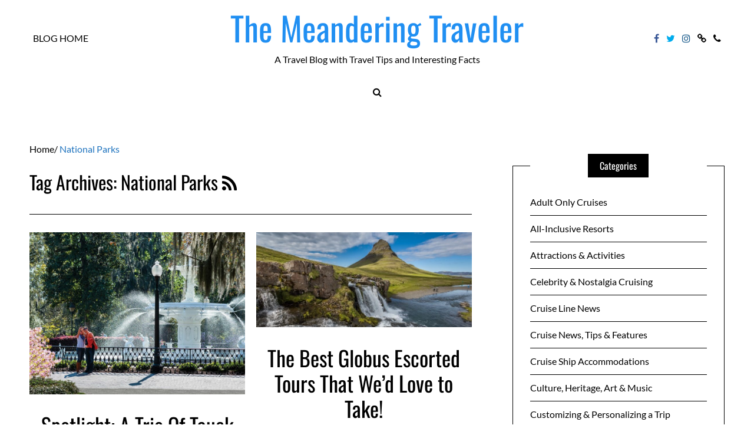

--- FILE ---
content_type: text/html; charset=UTF-8
request_url: https://blog.pavlus.com/tag/national-parks/
body_size: 28439
content:
<!DOCTYPE html>
<!--[if IE 9]><html class="no-js ie9" lang="en-US" xmlns:og="http://ogp.me/ns#" xmlns:fb="http://ogp.me/ns/fb#"><![endif]-->
<!--[if gt IE 9]><!--><html class="no-js" lang="en-US" xmlns:og="http://ogp.me/ns#" xmlns:fb="http://ogp.me/ns/fb#"><!--<![endif]-->

<head>
  <meta http-equiv="Content-Type" content="text/html; UTF-8">
  <meta charset="UTF-8">
  <meta name="viewport" content="width=device-width, initial-scale=1">
  <link rel="profile" href="http://gmpg.org/xfn/11">

 
   <!--[if lt IE 9]><script charset="UTF-8" src="https://cdnjs.cloudflare.com/ajax/libs/html5shiv/3.7.3/html5shiv.min.js"></script><![endif]-->
   <!--[if lt IE 8]><p class="browserupgrade">You are using an <strong>outdated</strong> browser. Please <a href="http://browsehappy.com/">upgrade your browser</a> to improve your experience.</p><![endif]-->
	<meta name='robots' content='index, follow, max-image-preview:large, max-snippet:-1, max-video-preview:-1' />

	<!-- This site is optimized with the Yoast SEO plugin v25.3.1 - https://yoast.com/wordpress/plugins/seo/ -->
	<title>National Parks Archives - The Meandering Traveler</title>
<link data-rocket-preload as="style" href="https://fonts.googleapis.com/css?family=Lato%3Aregular%7COswald%3Aregular&#038;display=swap" rel="preload">
<link href="https://fonts.googleapis.com/css?family=Lato%3Aregular%7COswald%3Aregular&#038;display=swap" media="print" onload="this.media=&#039;all&#039;" rel="stylesheet">
<noscript><link rel="stylesheet" href="https://fonts.googleapis.com/css?family=Lato%3Aregular%7COswald%3Aregular&#038;display=swap"></noscript>
<style id="rocket-critical-css">ul{box-sizing:border-box}:root{--wp--preset--font-size--normal:16px;--wp--preset--font-size--huge:42px}body{direction:ltr;text-align:left;unicode-bidi:embed}html{-webkit-box-sizing:border-box;box-sizing:border-box}*,*::after,*::before{-webkit-box-sizing:inherit;box-sizing:inherit}article,aside,header,nav,section{display:block}html{font-family:sans-serif;-ms-text-size-adjust:100%;-webkit-text-size-adjust:100%}body{margin:0}a{background:transparent}h1{font-size:2em;margin:0.67em 0}img{border:0;height:auto;max-height:100%;max-width:100%}svg:not(:root){overflow:hidden}button,input{font-family:inherit;font-size:100%;margin:0}button,input{line-height:normal}button{text-transform:none}button{-webkit-appearance:button}button::-moz-focus-inner,input::-moz-focus-inner{border:0;padding:0}button,button{position:relative;z-index:1;-webkit-appearance:none;-moz-appearance:none;-ms-appearance:none;-o-appearance:none;appearance:none;-webkit-font-smoothing:antialiased;-webkit-border-radius:0;border-radius:0;background-color:#000000;border:1px solid #000000;color:#ffffff;display:inline-block;padding:0.8rem 1.6rem;text-decoration:none;vertical-align:middle;white-space:nowrap}input{display:block}input[type="text"]{background-color:#ffffff;border:1px solid #000000;-webkit-border-radius:0px;border-radius:0px;-webkit-box-shadow:inset 0 1px 3px rgba(0,0,0,0.01);box-shadow:inset 0 1px 3px rgba(0,0,0,0.01);-webkit-box-sizing:border-box;box-sizing:border-box;padding:0.8rem;width:100%}ul{list-style-type:none;margin:0;padding:0}html,body,div,span,h1,h2,h6,p,a,ul,li,form{border:0;font-family:inherit;font-size:100%;font-style:inherit;font-weight:inherit;margin:0;outline:0;padding:0;vertical-align:baseline}html,body{-webkit-font-feature-settings:"kern","liga","pnum";-ms-font-feature-settings:"kern","liga","pnum";font-feature-settings:"kern","liga","pnum";-webkit-font-smoothing:antialiased;color:#000000;font-family:"Lato","Lora",serif;font-size:16px;line-height:1.6}h1,h2,h6{margin:0 0 0.8rem}h1{font-size:2.25em}h2{font-size:2em}h6{font-size:1em}p{margin:0 0 0.8rem}a{color:inherit;text-decoration:none}img{margin:0;max-width:100%;vertical-align:middle}.entry-content:not(:first-child){margin:1.5em 0 0}.breadcrumbs{margin-bottom:1.25em}#scrollUp{bottom:0;right:0;width:2.5em;height:2.5em;text-align:center;font-family:FontAwesome;font-size:1.2rem;line-height:2.25em;background-color:#000000;color:#ffffff}#scrollUp-active{display:none}.pace{position:fixed;top:0;left:0;bottom:0;right:0;width:100%;z-index:9999;-webkit-transform:translate3d(0,-3.125em,0);-ms-transform:translate3d(0,-3.125em,0);transform:translate3d(0,-3.125em,0)}.pace.pace-active{-webkit-transform:translate3d(0,0,0);-ms-transform:translate3d(0,0,0);transform:translate3d(0,0,0)}.pace .pace-progress{display:block;position:fixed;z-index:2000;top:0;right:100%;width:100%;height:5px;background:#bf9e3b}.pace-running .pace{background-color:rgba(255,255,255,0.9)}#selectionSharerPopover{display:none;position:absolute;top:-100px;left:-100px;z-index:1010}#selectionSharerPopover:after{content:'';display:block;position:absolute;bottom:-3px;left:50%;margin-left:-4px;width:8px;height:8px;-webkit-transform:rotate(45deg);-ms-transform:rotate(45deg);transform:rotate(45deg);background:#262625;-webkit-box-shadow:0 0 2px #262625;box-shadow:0 0 2px #262625}#selectionSharerPopover-inner{position:relative;overflow:hidden;-webkit-border-radius:5px;border-radius:5px;border:1px solid;border-color:#262625 #1c1c1b #121211;-webkit-box-shadow:0 1px 3px -1px rgba(0,0,0,0.7),inset 0 0 1px rgba(255,255,255,0.07),inset 0 0 2px rgba(255,255,255,0.15);box-shadow:0 1px 3px -1px rgba(0,0,0,0.7),inset 0 0 1px rgba(255,255,255,0.07),inset 0 0 2px rgba(255,255,255,0.15);background:-webkit-gradient(linear,left top,left bottom,from(rgba(49,49,47,0.97)),to(#262625));background:-webkit-linear-gradient(top,rgba(49,49,47,0.97),#262625);background:-o-linear-gradient(top,rgba(49,49,47,0.97),#262625);background:linear-gradient(to bottom,rgba(49,49,47,0.97),#262625);background-repeat:repeat-x}#selectionSharerPopover .selectionSharerPopover-clip{position:absolute;bottom:-11px;display:block;left:50%;clip:rect(12px 24px 24px 0);margin-left:-12px;width:24px;height:24px;line-height:24px}#selectionSharerPopover .selectionSharerPopover-arrow{display:block;width:20px;height:20px;-webkit-transform:rotate(45deg) scale(0.5);-ms-transform:rotate(45deg) scale(0.5);transform:rotate(45deg) scale(0.5);background-color:#454543;border:2px solid #121211;-webkit-box-sizing:content-box;box-sizing:content-box}.selectionSharer ul{padding:0;display:inline}.selectionSharer ul li{float:left;list-style:none;background:none;margin:0}.selectionSharer a.action{display:block;text-indent:-200px;margin:5px 7px;width:20px;height:20px;border:none}.selectionSharer a.tweet{background:url("data:image/svg+xml;charset=utf8,%3csvg xmlns='http://www.w3.org/2000/svg' width='171' height='139'%3e%3cg transform='translate(-282.32053,-396.30734)'%3e%3cpath style='fill:white' d='m 453.82593,412.80619 c -6.3097,2.79897 -13.09189,4.68982 -20.20852,5.54049 7.26413,-4.35454 12.84406,-11.24992 15.47067,-19.46675 -6.79934,4.03295 -14.3293,6.96055 -22.34461,8.53841 -6.41775,-6.83879 -15.56243,-11.111 -25.68298,-11.111 -19.43159,0 -35.18696,15.75365 -35.18696,35.18525 0,2.75781 0.31128,5.44359 0.91155,8.01875 -29.24344,-1.46723 -55.16995,-15.47582 -72.52461,-36.76396 -3.02879,5.19662 -4.76443,11.24048 -4.76443,17.6891 0,12.20777 6.21194,22.97747 15.65332,29.28716 -5.76773,-0.18265 -11.19331,-1.76565 -15.93716,-4.40083 -0.004,0.14663 -0.004,0.29412 -0.004,0.44248 0,17.04767 12.12889,31.26806 28.22555,34.50266 -2.95247,0.80436 -6.06101,1.23398 -9.26989,1.23398 -2.2673,0 -4.47114,-0.22124 -6.62011,-0.63114 4.47801,13.97857 17.47214,24.15143 32.86992,24.43441 -12.04227,9.43796 -27.21366,15.06335 -43.69965,15.06335 -2.84014,0 -5.64082,-0.16722 -8.39349,-0.49223 15.57186,9.98421 34.06703,15.8094 53.93768,15.8094 64.72024,0 100.11301,-53.61524 100.11301,-100.11387 0,-1.52554 -0.0343,-3.04251 -0.10204,-4.55261 6.87394,-4.95995 12.83891,-11.15646 17.55618,-18.21305 z' /%3e%3c/g%3e%3c/svg%3e") no-repeat;-webkit-background-size:18px 18px;background-size:18px;background-position:2px 4px}.selectionSharer a.facebook{background:url("data:image/svg+xml;charset=utf8,%3csvg viewBox='0 0 33 33' width='25' height='25' xmlns='http://www.w3.org/2000/svg' xmlns:xlink='http://www.w3.org/1999/xlink'%3e%3cg%3e%3cpath style='fill:white' d='M 17.996,32L 12,32 L 12,16 l-4,0 l0-5.514 l 4-0.002l-0.006-3.248C 11.993,2.737, 13.213,0, 18.512,0l 4.412,0 l0,5.515 l-2.757,0 c-2.063,0-2.163,0.77-2.163,2.209l-0.008,2.76l 4.959,0 l-0.585,5.514L 18,16L 17.996,32z'%3e%3c/path%3e%3c/g%3e%3c/svg%3e") no-repeat;-webkit-background-size:18px 18px;background-size:18px;background-position:0px 2px;display:none}.selectionSharer a.email{background:url("data:image/svg+xml;charset=utf8,%3csvg xmlns='http://www.w3.org/2000/svg' width='94' height='64'%3e%3cg transform='translate(-10, -10)' fill='transparent'%3e%3crect x='0' y='0' width='114' height='114'%3e%3c/rect%3e%3cpath d='M12,12 L102,12 L102,72 L12,72 L12,12 Z M16,12 L53,49 C55.6666667,51 58.3333333,51 61,49 L98,12 L16,12 Z M15,72 L45,42 L15,72 Z M69,42 L99,72 L69,42 Z' stroke='white' stroke-width='5'%3e%3c/path%3e%3c/g%3e%3c/svg%3e") no-repeat;-webkit-background-size:20px 20px;background-size:20px;background-position:0px 4px}#selectionSharerPopunder-inner a{width:30px;height:30px;-webkit-background-size:30px 30px;background-size:30px}@font-face{font-display:swap;font-family:'FontAwesome';src:url(https://blog.pavlus.com/wp-content/themes/writee-pro/assets/fonts/fontawesome-webfont.eot);src:url(https://blog.pavlus.com/wp-content/themes/writee-pro/assets/fonts/fontawesome-webfont.eot) format("embedded-opentype"),url(https://blog.pavlus.com/wp-content/themes/writee-pro/assets/fonts/fontawesome-webfont.woff2) format("woff2"),url(https://blog.pavlus.com/wp-content/themes/writee-pro/assets/fonts/fontawesome-webfont.woff) format("woff"),url(https://blog.pavlus.com/wp-content/themes/writee-pro/assets/fonts/fontawesome-webfont.ttf) format("truetype"),url(https://blog.pavlus.com/wp-content/themes/writee-pro/assets/fonts/fontawesome-webfont.svg) format("svg");font-weight:normal;font-style:normal}.fa{display:inline-block;font:normal normal normal 14px/1 FontAwesome;font-size:inherit;text-rendering:auto;-webkit-font-smoothing:antialiased;-moz-osx-font-smoothing:grayscale}.fa-search:before{content:""}.fa-phone:before{content:""}.fa-twitter:before{content:""}.fa-facebook:before{content:""}.fa-rss:before{content:""}.fa-link:before{content:""}.fa-instagram:before{content:""}.site-brand{position:relative}.site-brand:after{display:table;clear:both;content:" "}.site-brand h1{font-size:2.25rem;padding:0;margin:0}@media screen and (min-width:768px){.site-brand{padding-top:1.11111em;padding-bottom:1.11111em}}@media screen and (max-width:767px){.site-brand{padding-top:0!important;padding-bottom:0!important}}.site-heading{display:block;text-align:inherit}@media screen and (max-width:767px){.site-heading{vertical-align:middle;vertical-align:-webkit-baseline-middle;padding-top:1rem!important;padding-bottom:0rem!important}}.secondary-navigation a{position:relative;display:block;line-height:3.125em;color:inherit;text-transform:uppercase;text-decoration:none;text-align:inherit;white-space:nowrap;text-align:left;padding:0 1.25em}.secondary-navigation ul{display:block;list-style:none;margin:0;padding:0}.secondary-navigation ul li{position:relative;display:block}@media screen and (min-width:768px){.secondary-navigation a{padding:0 5px}.secondary-navigation ul{display:inline-block}.secondary-navigation ul li{display:inline-block;padding-left:1px;padding-right:1px}}.social-navigation{display:inline-block}.social-navigation a{position:relative;display:block;line-height:3.125em;color:inherit;text-transform:uppercase;text-decoration:none;text-align:inherit;white-space:nowrap;text-align:left;padding:0 1.25em}.social-navigation ul{display:block;list-style:none;margin:0;padding:0}.social-navigation ul li{position:relative;display:block}.social-navigation.original-colors .fa-facebook{color:#3b5998}.social-navigation.original-colors .fa-twitter{color:#00aced}.social-navigation.original-colors .fa-instagram{color:#125688}@media screen and (min-width:768px){.social-navigation a{padding:0 5px}.social-navigation ul{display:inline-block}.social-navigation ul li{display:inline-block;padding-left:1px;padding-right:1px}}@media screen and (max-width:767px){.social-navigation ul{display:inline-block}.social-navigation ul li{display:inline-block}}.mobile-navigation-toggle{display:none;padding:1.25rem 0.625rem 0.625rem}.mobile-navigation-toggle:before{display:inline-block;vertical-align:initial;width:1.25rem;height:15px;margin-right:15px;background-color:transparent;border-top:3px solid;border-bottom:9px double;content:""}@media screen and (max-width:767px){.mobile-navigation-toggle{display:inline-block;vertical-align:middle;vertical-align:-webkit-baseline-middle}}.site-mobile-navigation{position:fixed;top:0;right:0;bottom:0;z-index:9999;display:block;width:100%;overflow-y:scroll!important;max-width:18.75em;background-color:#ffffff;color:#000000;-webkit-transform:translateX(100%);-ms-transform:translateX(100%);transform:translateX(100%)}.site-mobile-navigation .secondary-navigation>ul{display:block}.site-mobile-navigation .secondary-navigation>ul li{display:block}.site-mobile-navigation .secondary-navigation>ul li a{border-bottom:1px solid}.site-mobile-navigation .social-navigation{display:block}.site-navigation-overlay{position:fixed;top:0;right:0;bottom:0;left:0;z-index:9990;display:block;background-color:rgba(0,0,0,0.7);visibility:hidden;opacity:0}.site-search{z-index:105;display:none;text-align:center;background-color:#e5e5e5;color:#000000}.site-search:before{display:inline-block;vertical-align:middle;content:"";height:100%}.site-search.with-style-1{position:relative}.site-search>div{width:100%;display:inline-block;vertical-align:middle;text-align:left}.site-search-toggle{position:relative;display:inline-block;vertical-align:middle;line-height:3.125em;color:inherit;text-align:inherit;text-decoration:none;white-space:nowrap;text-align:left;padding:0 1.25em}.site-search input[type="text"]{position:relative;display:block;width:100%;height:7.5rem;line-height:7.5em;margin:0;padding:1.875em 0;background-color:transparent;border-color:transparent;border-width:0;color:currentColor}.site-search .site-search-close{position:absolute;top:50%;right:1.25em;bottom:0;left:auto;-webkit-transform:translate(0,-50%);-ms-transform:translate(0,-50%);transform:translate(0,-50%);display:block;width:1.25em;height:1.25em}.site-search .site-search-close:before,.site-search .site-search-close:after{position:absolute;top:0.625em;right:0;bottom:0;left:0;display:block;width:100%;height:3px;background-color:currentColor;content:"";-webkit-transform:rotate(45deg);-ms-transform:rotate(45deg);transform:rotate(45deg)}.site-search .site-search-close:after{-webkit-transform:rotate(135deg);-ms-transform:rotate(135deg);transform:rotate(135deg)}body{background-color:#f5f5f5}.site-container{max-width:96%;margin-left:auto;margin-right:auto;padding:0 0.625em}.site-container:after{display:table;clear:both;content:" "}.site-container:after{display:table;clear:both;content:" "}@media screen and (min-width:768px){.site-container{max-width:48em}}@media screen and (min-width:992px){.site-container{max-width:61.875em}}@media screen and (min-width:1200px){.site-container{max-width:75em}}.site-row{display:block}.site-row:after{display:table;clear:both;content:" "}.site-row:after{display:table;clear:both;content:" "}.site-row .site-column-12{position:relative;min-height:1px}@media screen and (min-width:768px){.site-row .site-column-12{float:left;display:block;margin-right:2.43902%;width:100%}.site-row .site-column-12:last-child{margin-right:0}}.site-table-row{display:block}.site-table-row:after{display:table;clear:both;content:" "}.site-table-row .site-column-3{position:relative;min-height:1px}.site-table-row .site-column-6{position:relative;min-height:1px}@media screen and (min-width:768px){.site-table-row{display:table;width:100%;table-layout:fixed}.site-table-row>*{vertical-align:middle}.site-table-row .site-column-3{float:none;display:table-cell;width:25%}.site-table-row .site-column-6{float:none;display:table-cell;width:50%}}.site-wrapper{background-color:#ffffff}.site-wrapper.shadow-wrapper{-webkit-box-shadow:0 0 1.25em 0 rgba(0,0,0,0.2);box-shadow:0 0 1.25em 0 rgba(0,0,0,0.2)}.site-header{position:relative;z-index:101;background-color:#ffffff;background-repeat:repeat;background-repeat:repeat;-webkit-background-size:cover;background-size:cover;background-position:center center}.site-header .site-container{position:relative}.site-header [class*="-column"]{position:static}.site-header>div{background-position:center center;background-repeat:no-repeat}.site-header .site-header-top{position:relative;background-color:#ffffff;color:#000000}.site-header .site-header-top .site-header-top-left{text-align:left}.site-header .site-header-top .site-header-top-center{text-align:center}.site-header .site-header-top .site-header-top-right{text-align:right}.site-header .site-header-bottom{position:relative;background-color:#ffffff;color:#000000;text-align:center}.site-header .site-header-one .site-header-top{z-index:103;background-color:transparent}.site-header .site-header-one .site-header-bottom{z-index:101}@media screen and (max-width:767px){.site-header{border-bottom:1px solid}.site-header .site-header-top,.site-header .site-header-bottom{padding-top:0.625em;padding-bottom:0.625em}.site-header .site-header-one .site-header-bottom,.site-header .site-header-one .site-header-top-left,.site-header .site-header-one .site-header-top-right{display:none}}.site-content{display:block;width:100%;padding:1.25em 0}@media screen and (min-width:768px){.site-content{padding:1.875em 0}.site-content.with-sidebar{width:65.85366%;width:calc(97.56098% - 25rem)}}@media screen and (min-width:992px){.site-content{padding:3.75em 0}}.breadcrumbs .current{color:#bf9e3b}.site-content-header{padding-bottom:1.875em;margin-bottom:1.875em;border-bottom:1px solid #000000}.site-content-header h2{margin:0;padding:0}.site-content-header h2 a{color:inherit}.entry{position:relative;display:block}.entry:after{display:table;clear:both;content:" "}.entry-header{position:relative;display:block;overflow:hidden}.entry-header:not(:first-child){margin-top:1.875em}.entry-header>*{position:relative}.entry-title{font-size:1.75rem;line-height:1.2;font-weight:400}.entry-title:not(:last-child){margin-bottom:0.53571em}.entry-meta{font-size:0.875rem;line-height:1.2}.entry-cat{color:#bf9e3b;text-transform:uppercase;display:inline-block;padding:3px 6px}.entry-cat a{display:inline-block;vertical-align:middle}.entry-cat a:not(:first-child){margin-left:0.33333em}.entry-cat a:not(:first-child):before{display:inline-block;vertical-align:middle;content:"/";margin-right:0.33333em}.entry-date,.entry-author{position:relative}.entry-author a{text-transform:capitalize}.entry-media{position:relative;overflow:hidden}.entry-media>div{position:relative;overflow:hidden;margin-left:auto;margin-right:auto}.entry-media>div>span:first-child{width:100%;display:inline-block;vertical-align:middle}.entry-media img{position:absolute;top:0;left:0;right:0;bottom:0;max-width:100%;margin:auto;vertical-align:middle;display:inline-block}.entry-media a{display:block}.entry-content{text-align:left}.entry-content:after{display:table;clear:both;content:" "}.entry-content:not(:first-child){margin-top:0.8rem}@media screen and (max-width:767px){.entry-title{font-size:1.25rem}}@media screen and (max-width:767px){.entry{margin-bottom:1.875em}}.grid-container{position:relative;z-index:1}.grid-container .entry{padding-top:2.4rem;padding-bottom:2.4rem}.grid-container .entry:before{position:absolute;right:0;bottom:0;left:0;display:block;content:" ";height:1px;background-color:#000000}.grid-container{display:block;margin-top:-2.5em}.grid-container:after{display:table;clear:both;content:" "}@media screen and (min-width:768px){.grid-container .entry{padding-top:2.5em}}@media screen and (min-width:992px){.grid-container .entry{float:left;display:block;margin-right:2.43902%;width:48.78049%}.grid-container.grid-no-first .entry:nth-child(2n+1){clear:left}.grid-container>.entry:first-child{margin-bottom:0}.grid-container>.entry:first-child:not(:last-child):before{bottom:1.2rem}.grid-container>.entry:first-child .entry-content:not(:first-child){margin-top:1.6rem}}.site-sidebar{position:relative;display:block;width:100%;padding:1.25rem 0}.site-sidebar:before{content:"";display:block;padding-top:1.25rem}@media screen and (min-width:768px){.site-sidebar{padding:0 0 1.875rem 0;width:31.70732%;width:25rem}}.with-right-sidebar .site-content,.with-right-sidebar .site-sidebar{float:left;margin-right:2.43902%}.with-right-sidebar .site-sidebar:last-child{margin-right:0}@media screen and (min-width:768px){.with-right-sidebar .site-sidebar{padding:3.75rem 0 3.75rem 2.5rem}}.site-post-sidebar{padding-top:1.875rem;clear:both}.site-post-sidebar:after{display:table;clear:both;content:" "}.widget{position:relative;display:block;background-color:#ffffff;width:100%}.widget:after{display:table;clear:both;content:" "}.widget>*{position:relative;z-index:1}.widget .widget-title{position:relative;display:block;margin:0;padding:0;margin-bottom:1.25rem;background-color:inherit}.widget .widget-title span{position:relative;display:inline-block;z-index:1}.widget.widget-line{-webkit-box-sizing:border-box;box-sizing:border-box;padding:1.875rem}.widget.widget-line:before{position:absolute;display:block;top:0;left:0;right:0;bottom:0;border:1px solid currentColor;content:""}.widget.widget-line .widget-title{height:2.5rem;line-height:2.5rem}.widget.widget-line .widget-title span{background-color:#000000;color:#ffffff;border-left:20px solid #000000;border-right:20px solid #000000}.widget.widget-ver.widget-line:first-child{margin-top:1.25rem}.widget.widget-ver.widget-line .widget-title{text-align:center;margin-top:-3.125rem}.widget_wrt_recent-post .entry .entry-meta .entry-cat,.widget_wrt_popular-post .entry .entry-meta .entry-cat{color:#bf9e3b;text-transform:uppercase;display:inline-block;padding:0}.widget_wrt_recent-post .entry .entry-meta .entry-cat a:not(:first-child),.widget_wrt_popular-post .entry .entry-meta .entry-cat a:not(:first-child){margin-left:0.3125em}.widget_wrt_recent-post .entry .entry-meta .entry-cat a:not(:first-child):before,.widget_wrt_popular-post .entry .entry-meta .entry-cat a:not(:first-child):before{display:inline-block;vertical-align:middle;content:"/";margin-right:0.3125em}.widget_categories.widget-ver ul{display:block;list-style:none;margin:0;padding:0}.widget_categories.widget-ver ul li{display:block}.widget_categories.widget-ver ul li a{position:relative;display:block;padding:0.625em 0;color:inherit}.widget_categories.widget-ver ul li a:after{display:table;clear:both;content:" "}.widget_categories.widget-ver ul li a:before{position:absolute;right:0;bottom:-1px;display:block;content:"";width:0;height:1px;background-color:currentColor}.widget_categories.widget-ver ul li:not(:last-child) a{border-bottom:1px solid currentColor}.pswp{display:none;position:absolute;width:100%;height:100%;left:0;top:0;overflow:hidden;-ms-touch-action:none;touch-action:none;z-index:15000;-webkit-text-size-adjust:100%;-webkit-backface-visibility:hidden;outline:none}.pswp *{-webkit-box-sizing:border-box;box-sizing:border-box}.pswp__bg{position:absolute;left:0;top:0;width:100%;height:100%;background:#000;opacity:0;-webkit-backface-visibility:hidden;will-change:opacity}.pswp__scroll-wrap{position:absolute;left:0;top:0;width:100%;height:100%;overflow:hidden}.pswp__container{-ms-touch-action:none;touch-action:none;position:absolute;left:0;right:0;top:0;bottom:0}.pswp__container{-webkit-touch-callout:none}.pswp__bg{will-change:opacity}.pswp__container{-webkit-backface-visibility:hidden;will-change:transform}.pswp__item{position:absolute;left:0;right:0;top:0;bottom:0;overflow:hidden}.pswp__button{width:44px;height:44px;position:relative;background:none;overflow:visible;-webkit-appearance:none;display:block;border:0;padding:0;margin:0;float:right;opacity:0.75;-webkit-box-shadow:none;box-shadow:none}.pswp__button::-moz-focus-inner{padding:0;border:0}.pswp__button:before{background-color:transparent}.pswp__button,.pswp__button--arrow--left:before,.pswp__button--arrow--right:before{background:url(https://blog.pavlus.com/wp-content/themes/writee-pro/assets/css/plugins/photoswipe/default-skin/default-skin.png) 0 0 no-repeat;background-size:264px 88px;width:44px;height:44px;-webkit-transform:scaleY(1);-moz-transform:scaleY(1);-ms-transform:scaleY(1);-o-transform:scaleY(1);transform:scaleY(1)}.pswp__button--close{background-position:0 -44px}.pswp__button--share{background-position:-44px -44px}.pswp__button--fs{display:none}.pswp__button--zoom{display:none;background-position:-88px 0}.pswp__button--arrow--left,.pswp__button--arrow--right{background:none;top:50%;margin-top:-50px;width:70px;height:100px;position:absolute}.pswp__button--arrow--left{left:0}.pswp__button--arrow--right{right:0}.pswp__button--arrow--left:before,.pswp__button--arrow--right:before{content:'';top:35px;background-color:rgba(0,0,0,0.3);height:30px;width:32px;position:absolute}.pswp__button--arrow--left:before{left:50%;-webkit-transform:translateX(-50%);transform:translateX(-50%);background-position:-138px -44px}.pswp__button--arrow--right:before{right:50%;-webkit-transform:translateX(50%);transform:translateX(50%);background-position:-94px -44px}.pswp__share-modal{display:block;background:rgba(0,0,0,0.5);width:100%;height:100%;top:0;left:0;padding:10px;position:absolute;z-index:1600;opacity:0;-webkit-backface-visibility:hidden;will-change:opacity}.pswp__share-modal--hidden{display:none}.pswp__share-tooltip{z-index:1620;position:absolute;background:#FFF;top:56px;border-radius:2px;display:block;width:auto;right:44px;-webkit-box-shadow:0 2px 5px rgba(0,0,0,0.25);box-shadow:0 2px 5px rgba(0,0,0,0.25);-webkit-transform:translateY(6px);-ms-transform:translateY(6px);transform:translateY(6px);-webkit-backface-visibility:hidden;will-change:transform}.pswp__counter{position:absolute;left:0;top:0;height:44px;font-size:13px;line-height:44px;color:#FFF;opacity:0.75;padding:0 10px}.pswp__caption{position:absolute;left:0;bottom:0;width:100%;min-height:44px}.pswp__caption__center{text-align:left;max-width:420px;margin:0 auto;font-size:13px;padding:10px;line-height:20px;color:#CCC}.pswp__preloader{width:44px;height:44px;position:absolute;top:0;left:50%;margin-left:-22px;opacity:0;will-change:opacity;direction:ltr}.pswp__preloader__icn{width:20px;height:20px;margin:12px}@media screen and (max-width:1024px){.pswp__preloader{position:relative;left:auto;top:auto;margin:0;float:right}}.pswp__ui{-webkit-font-smoothing:auto;visibility:visible;opacity:1;z-index:1550}.pswp__top-bar{position:absolute;left:0;top:0;height:44px;width:100%}.pswp__caption,.pswp__top-bar{-webkit-backface-visibility:hidden;will-change:opacity}.pswp__top-bar,.pswp__caption{background-color:rgba(0,0,0,0.5)}.pswp__ui--hidden .pswp__top-bar,.pswp__ui--hidden .pswp__caption,.pswp__ui--hidden .pswp__button--arrow--left,.pswp__ui--hidden .pswp__button--arrow--right{opacity:0.001}html{-webkit-box-sizing:border-box;box-sizing:border-box}*,*::after,*::before{-webkit-box-sizing:inherit;box-sizing:inherit}.ht-light button,.hm-light button,.hb-light button,.ft-light button,.ht-light button,.hm-light button,.hb-light button,.ft-light button{background-color:#ffffff;border:1px solid #ffffff;color:#000000}.site-navigation-overlay{background-color:rgba(0,0,0,0.7)}html{-webkit-box-sizing:border-box;box-sizing:border-box}*,*::after,*::before{-webkit-box-sizing:inherit;box-sizing:inherit}body.body-light{background-color:#ffffff}.wrapper-light .site-wrapper{background-color:#ffffff;color:#000000}.body-light .site-wrapper.shadow-wrapper{-webkit-box-shadow:0 0 20px 0 rgba(0,0,0,0.2);box-shadow:0 0 20px 0 rgba(0,0,0,0.2)}.theme-header1.ht-light .site-header{background-color:#ffffff;color:#000000}.wrapper-light .site-search{background-color:#e5e5e5;color:#000000}.ht-light .site-header .site-header-top{background-color:#ffffff;color:#000000}.ht-light .site-header .site-header-one .site-header-top{background-color:transparent}@media screen and (max-width:767px){.ht-light .site-header{border-color:currentColor}}.ht-light.theme-header1 .site-mobile-navigation{background-color:#ffffff;color:#000000}.ht-light.theme-header1 .site-mobile-navigation ul li a{border-color:currentColor}@media screen and (max-width:767px){.hm-light .site-header{border-color:currentColor}}.hb-light .site-header .site-header-bottom{background-color:#ffffff;color:#000000}@media screen and (max-width:767px){.hb-light .site-header{border-color:currentColor}}.ht-light .site-header-one .mobile-navigation-toggle{background-color:transparent;border-color:currentColor}.site-navigation-overlay{background-color:rgba(0,0,0,0.7)}.wrapper-light button,.wrapper-light button{background-color:#000000;border:1px solid #000000;color:#ffffff}.wrapper-light .site-content-header{border-color:#000000}.wrapper-light .grid-container .entry:before{background-color:#000000}.wrapper-light .widget{background-color:#ffffff}.wrapper-light .widget.widget-line .widget-title span{background-color:#000000;color:#ffffff;border-left:20px solid #000000;border-right:20px solid #000000}</style>
	<link rel="canonical" href="https://blog.pavlus.com/tag/national-parks/" />
	<meta property="og:locale" content="en_US" />
	<meta property="og:type" content="article" />
	<meta property="og:title" content="National Parks Archives - The Meandering Traveler" />
	<meta property="og:url" content="https://blog.pavlus.com/tag/national-parks/" />
	<meta property="og:site_name" content="The Meandering Traveler" />
	<meta name="twitter:card" content="summary_large_image" />
	<script type="application/ld+json" class="yoast-schema-graph">{"@context":"https://schema.org","@graph":[{"@type":"CollectionPage","@id":"https://blog.pavlus.com/tag/national-parks/","url":"https://blog.pavlus.com/tag/national-parks/","name":"National Parks Archives - The Meandering Traveler","isPartOf":{"@id":"https://blog.pavlus.com/#website"},"primaryImageOfPage":{"@id":"https://blog.pavlus.com/tag/national-parks/#primaryimage"},"image":{"@id":"https://blog.pavlus.com/tag/national-parks/#primaryimage"},"thumbnailUrl":"https://blog.pavlus.com/wp-content/uploads/2023/03/Savannah-Forsyth-Park-172.jpg","breadcrumb":{"@id":"https://blog.pavlus.com/tag/national-parks/#breadcrumb"},"inLanguage":"en-US"},{"@type":"ImageObject","inLanguage":"en-US","@id":"https://blog.pavlus.com/tag/national-parks/#primaryimage","url":"https://blog.pavlus.com/wp-content/uploads/2023/03/Savannah-Forsyth-Park-172.jpg","contentUrl":"https://blog.pavlus.com/wp-content/uploads/2023/03/Savannah-Forsyth-Park-172.jpg","width":1100,"height":824,"caption":"Savannah's Forsyth Park. Photo by Tauck."},{"@type":"BreadcrumbList","@id":"https://blog.pavlus.com/tag/national-parks/#breadcrumb","itemListElement":[{"@type":"ListItem","position":1,"name":"Home","item":"https://blog.pavlus.com/"},{"@type":"ListItem","position":2,"name":"National Parks"}]},{"@type":"WebSite","@id":"https://blog.pavlus.com/#website","url":"https://blog.pavlus.com/","name":"The Meandering Traveler","description":"A Travel Blog with Travel Tips and Interesting Facts","potentialAction":[{"@type":"SearchAction","target":{"@type":"EntryPoint","urlTemplate":"https://blog.pavlus.com/?s={search_term_string}"},"query-input":{"@type":"PropertyValueSpecification","valueRequired":true,"valueName":"search_term_string"}}],"inLanguage":"en-US"}]}</script>
	<!-- / Yoast SEO plugin. -->


<link rel='dns-prefetch' href='//fonts.googleapis.com' />
<link href='https://fonts.gstatic.com' crossorigin rel='preconnect' />
		<!-- This site uses the Google Analytics by MonsterInsights plugin v9.6.0 - Using Analytics tracking - https://www.monsterinsights.com/ -->
							<script src="//www.googletagmanager.com/gtag/js?id=G-EMJJZR4ES1"  data-cfasync="false" data-wpfc-render="false" type="text/javascript" async></script>
			<script data-cfasync="false" data-wpfc-render="false" type="text/javascript">
				var mi_version = '9.6.0';
				var mi_track_user = true;
				var mi_no_track_reason = '';
								var MonsterInsightsDefaultLocations = {"page_location":"https:\/\/blog.pavlus.com\/tag\/national-parks\/"};
								if ( typeof MonsterInsightsPrivacyGuardFilter === 'function' ) {
					var MonsterInsightsLocations = (typeof MonsterInsightsExcludeQuery === 'object') ? MonsterInsightsPrivacyGuardFilter( MonsterInsightsExcludeQuery ) : MonsterInsightsPrivacyGuardFilter( MonsterInsightsDefaultLocations );
				} else {
					var MonsterInsightsLocations = (typeof MonsterInsightsExcludeQuery === 'object') ? MonsterInsightsExcludeQuery : MonsterInsightsDefaultLocations;
				}

								var disableStrs = [
										'ga-disable-G-EMJJZR4ES1',
									];

				/* Function to detect opted out users */
				function __gtagTrackerIsOptedOut() {
					for (var index = 0; index < disableStrs.length; index++) {
						if (document.cookie.indexOf(disableStrs[index] + '=true') > -1) {
							return true;
						}
					}

					return false;
				}

				/* Disable tracking if the opt-out cookie exists. */
				if (__gtagTrackerIsOptedOut()) {
					for (var index = 0; index < disableStrs.length; index++) {
						window[disableStrs[index]] = true;
					}
				}

				/* Opt-out function */
				function __gtagTrackerOptout() {
					for (var index = 0; index < disableStrs.length; index++) {
						document.cookie = disableStrs[index] + '=true; expires=Thu, 31 Dec 2099 23:59:59 UTC; path=/';
						window[disableStrs[index]] = true;
					}
				}

				if ('undefined' === typeof gaOptout) {
					function gaOptout() {
						__gtagTrackerOptout();
					}
				}
								window.dataLayer = window.dataLayer || [];

				window.MonsterInsightsDualTracker = {
					helpers: {},
					trackers: {},
				};
				if (mi_track_user) {
					function __gtagDataLayer() {
						dataLayer.push(arguments);
					}

					function __gtagTracker(type, name, parameters) {
						if (!parameters) {
							parameters = {};
						}

						if (parameters.send_to) {
							__gtagDataLayer.apply(null, arguments);
							return;
						}

						if (type === 'event') {
														parameters.send_to = monsterinsights_frontend.v4_id;
							var hookName = name;
							if (typeof parameters['event_category'] !== 'undefined') {
								hookName = parameters['event_category'] + ':' + name;
							}

							if (typeof MonsterInsightsDualTracker.trackers[hookName] !== 'undefined') {
								MonsterInsightsDualTracker.trackers[hookName](parameters);
							} else {
								__gtagDataLayer('event', name, parameters);
							}
							
						} else {
							__gtagDataLayer.apply(null, arguments);
						}
					}

					__gtagTracker('js', new Date());
					__gtagTracker('set', {
						'developer_id.dZGIzZG': true,
											});
					if ( MonsterInsightsLocations.page_location ) {
						__gtagTracker('set', MonsterInsightsLocations);
					}
										__gtagTracker('config', 'G-EMJJZR4ES1', {"forceSSL":"true","link_attribution":"true"} );
															window.gtag = __gtagTracker;										(function () {
						/* https://developers.google.com/analytics/devguides/collection/analyticsjs/ */
						/* ga and __gaTracker compatibility shim. */
						var noopfn = function () {
							return null;
						};
						var newtracker = function () {
							return new Tracker();
						};
						var Tracker = function () {
							return null;
						};
						var p = Tracker.prototype;
						p.get = noopfn;
						p.set = noopfn;
						p.send = function () {
							var args = Array.prototype.slice.call(arguments);
							args.unshift('send');
							__gaTracker.apply(null, args);
						};
						var __gaTracker = function () {
							var len = arguments.length;
							if (len === 0) {
								return;
							}
							var f = arguments[len - 1];
							if (typeof f !== 'object' || f === null || typeof f.hitCallback !== 'function') {
								if ('send' === arguments[0]) {
									var hitConverted, hitObject = false, action;
									if ('event' === arguments[1]) {
										if ('undefined' !== typeof arguments[3]) {
											hitObject = {
												'eventAction': arguments[3],
												'eventCategory': arguments[2],
												'eventLabel': arguments[4],
												'value': arguments[5] ? arguments[5] : 1,
											}
										}
									}
									if ('pageview' === arguments[1]) {
										if ('undefined' !== typeof arguments[2]) {
											hitObject = {
												'eventAction': 'page_view',
												'page_path': arguments[2],
											}
										}
									}
									if (typeof arguments[2] === 'object') {
										hitObject = arguments[2];
									}
									if (typeof arguments[5] === 'object') {
										Object.assign(hitObject, arguments[5]);
									}
									if ('undefined' !== typeof arguments[1].hitType) {
										hitObject = arguments[1];
										if ('pageview' === hitObject.hitType) {
											hitObject.eventAction = 'page_view';
										}
									}
									if (hitObject) {
										action = 'timing' === arguments[1].hitType ? 'timing_complete' : hitObject.eventAction;
										hitConverted = mapArgs(hitObject);
										__gtagTracker('event', action, hitConverted);
									}
								}
								return;
							}

							function mapArgs(args) {
								var arg, hit = {};
								var gaMap = {
									'eventCategory': 'event_category',
									'eventAction': 'event_action',
									'eventLabel': 'event_label',
									'eventValue': 'event_value',
									'nonInteraction': 'non_interaction',
									'timingCategory': 'event_category',
									'timingVar': 'name',
									'timingValue': 'value',
									'timingLabel': 'event_label',
									'page': 'page_path',
									'location': 'page_location',
									'title': 'page_title',
									'referrer' : 'page_referrer',
								};
								for (arg in args) {
																		if (!(!args.hasOwnProperty(arg) || !gaMap.hasOwnProperty(arg))) {
										hit[gaMap[arg]] = args[arg];
									} else {
										hit[arg] = args[arg];
									}
								}
								return hit;
							}

							try {
								f.hitCallback();
							} catch (ex) {
							}
						};
						__gaTracker.create = newtracker;
						__gaTracker.getByName = newtracker;
						__gaTracker.getAll = function () {
							return [];
						};
						__gaTracker.remove = noopfn;
						__gaTracker.loaded = true;
						window['__gaTracker'] = __gaTracker;
					})();
									} else {
										console.log("");
					(function () {
						function __gtagTracker() {
							return null;
						}

						window['__gtagTracker'] = __gtagTracker;
						window['gtag'] = __gtagTracker;
					})();
									}
			</script>
				<!-- / Google Analytics by MonsterInsights -->
		<style id='wp-img-auto-sizes-contain-inline-css' type='text/css'>
img:is([sizes=auto i],[sizes^="auto," i]){contain-intrinsic-size:3000px 1500px}
/*# sourceURL=wp-img-auto-sizes-contain-inline-css */
</style>
<style id='wp-emoji-styles-inline-css' type='text/css'>

	img.wp-smiley, img.emoji {
		display: inline !important;
		border: none !important;
		box-shadow: none !important;
		height: 1em !important;
		width: 1em !important;
		margin: 0 0.07em !important;
		vertical-align: -0.1em !important;
		background: none !important;
		padding: 0 !important;
	}
/*# sourceURL=wp-emoji-styles-inline-css */
</style>
<style id='wp-block-library-inline-css' type='text/css'>
:root{--wp-block-synced-color:#7a00df;--wp-block-synced-color--rgb:122,0,223;--wp-bound-block-color:var(--wp-block-synced-color);--wp-editor-canvas-background:#ddd;--wp-admin-theme-color:#007cba;--wp-admin-theme-color--rgb:0,124,186;--wp-admin-theme-color-darker-10:#006ba1;--wp-admin-theme-color-darker-10--rgb:0,107,160.5;--wp-admin-theme-color-darker-20:#005a87;--wp-admin-theme-color-darker-20--rgb:0,90,135;--wp-admin-border-width-focus:2px}@media (min-resolution:192dpi){:root{--wp-admin-border-width-focus:1.5px}}.wp-element-button{cursor:pointer}:root .has-very-light-gray-background-color{background-color:#eee}:root .has-very-dark-gray-background-color{background-color:#313131}:root .has-very-light-gray-color{color:#eee}:root .has-very-dark-gray-color{color:#313131}:root .has-vivid-green-cyan-to-vivid-cyan-blue-gradient-background{background:linear-gradient(135deg,#00d084,#0693e3)}:root .has-purple-crush-gradient-background{background:linear-gradient(135deg,#34e2e4,#4721fb 50%,#ab1dfe)}:root .has-hazy-dawn-gradient-background{background:linear-gradient(135deg,#faaca8,#dad0ec)}:root .has-subdued-olive-gradient-background{background:linear-gradient(135deg,#fafae1,#67a671)}:root .has-atomic-cream-gradient-background{background:linear-gradient(135deg,#fdd79a,#004a59)}:root .has-nightshade-gradient-background{background:linear-gradient(135deg,#330968,#31cdcf)}:root .has-midnight-gradient-background{background:linear-gradient(135deg,#020381,#2874fc)}:root{--wp--preset--font-size--normal:16px;--wp--preset--font-size--huge:42px}.has-regular-font-size{font-size:1em}.has-larger-font-size{font-size:2.625em}.has-normal-font-size{font-size:var(--wp--preset--font-size--normal)}.has-huge-font-size{font-size:var(--wp--preset--font-size--huge)}.has-text-align-center{text-align:center}.has-text-align-left{text-align:left}.has-text-align-right{text-align:right}.has-fit-text{white-space:nowrap!important}#end-resizable-editor-section{display:none}.aligncenter{clear:both}.items-justified-left{justify-content:flex-start}.items-justified-center{justify-content:center}.items-justified-right{justify-content:flex-end}.items-justified-space-between{justify-content:space-between}.screen-reader-text{border:0;clip-path:inset(50%);height:1px;margin:-1px;overflow:hidden;padding:0;position:absolute;width:1px;word-wrap:normal!important}.screen-reader-text:focus{background-color:#ddd;clip-path:none;color:#444;display:block;font-size:1em;height:auto;left:5px;line-height:normal;padding:15px 23px 14px;text-decoration:none;top:5px;width:auto;z-index:100000}html :where(.has-border-color){border-style:solid}html :where([style*=border-top-color]){border-top-style:solid}html :where([style*=border-right-color]){border-right-style:solid}html :where([style*=border-bottom-color]){border-bottom-style:solid}html :where([style*=border-left-color]){border-left-style:solid}html :where([style*=border-width]){border-style:solid}html :where([style*=border-top-width]){border-top-style:solid}html :where([style*=border-right-width]){border-right-style:solid}html :where([style*=border-bottom-width]){border-bottom-style:solid}html :where([style*=border-left-width]){border-left-style:solid}html :where(img[class*=wp-image-]){height:auto;max-width:100%}:where(figure){margin:0 0 1em}html :where(.is-position-sticky){--wp-admin--admin-bar--position-offset:var(--wp-admin--admin-bar--height,0px)}@media screen and (max-width:600px){html :where(.is-position-sticky){--wp-admin--admin-bar--position-offset:0px}}

/*# sourceURL=wp-block-library-inline-css */
</style><style id='global-styles-inline-css' type='text/css'>
:root{--wp--preset--aspect-ratio--square: 1;--wp--preset--aspect-ratio--4-3: 4/3;--wp--preset--aspect-ratio--3-4: 3/4;--wp--preset--aspect-ratio--3-2: 3/2;--wp--preset--aspect-ratio--2-3: 2/3;--wp--preset--aspect-ratio--16-9: 16/9;--wp--preset--aspect-ratio--9-16: 9/16;--wp--preset--color--black: #000000;--wp--preset--color--cyan-bluish-gray: #abb8c3;--wp--preset--color--white: #ffffff;--wp--preset--color--pale-pink: #f78da7;--wp--preset--color--vivid-red: #cf2e2e;--wp--preset--color--luminous-vivid-orange: #ff6900;--wp--preset--color--luminous-vivid-amber: #fcb900;--wp--preset--color--light-green-cyan: #7bdcb5;--wp--preset--color--vivid-green-cyan: #00d084;--wp--preset--color--pale-cyan-blue: #8ed1fc;--wp--preset--color--vivid-cyan-blue: #0693e3;--wp--preset--color--vivid-purple: #9b51e0;--wp--preset--gradient--vivid-cyan-blue-to-vivid-purple: linear-gradient(135deg,rgb(6,147,227) 0%,rgb(155,81,224) 100%);--wp--preset--gradient--light-green-cyan-to-vivid-green-cyan: linear-gradient(135deg,rgb(122,220,180) 0%,rgb(0,208,130) 100%);--wp--preset--gradient--luminous-vivid-amber-to-luminous-vivid-orange: linear-gradient(135deg,rgb(252,185,0) 0%,rgb(255,105,0) 100%);--wp--preset--gradient--luminous-vivid-orange-to-vivid-red: linear-gradient(135deg,rgb(255,105,0) 0%,rgb(207,46,46) 100%);--wp--preset--gradient--very-light-gray-to-cyan-bluish-gray: linear-gradient(135deg,rgb(238,238,238) 0%,rgb(169,184,195) 100%);--wp--preset--gradient--cool-to-warm-spectrum: linear-gradient(135deg,rgb(74,234,220) 0%,rgb(151,120,209) 20%,rgb(207,42,186) 40%,rgb(238,44,130) 60%,rgb(251,105,98) 80%,rgb(254,248,76) 100%);--wp--preset--gradient--blush-light-purple: linear-gradient(135deg,rgb(255,206,236) 0%,rgb(152,150,240) 100%);--wp--preset--gradient--blush-bordeaux: linear-gradient(135deg,rgb(254,205,165) 0%,rgb(254,45,45) 50%,rgb(107,0,62) 100%);--wp--preset--gradient--luminous-dusk: linear-gradient(135deg,rgb(255,203,112) 0%,rgb(199,81,192) 50%,rgb(65,88,208) 100%);--wp--preset--gradient--pale-ocean: linear-gradient(135deg,rgb(255,245,203) 0%,rgb(182,227,212) 50%,rgb(51,167,181) 100%);--wp--preset--gradient--electric-grass: linear-gradient(135deg,rgb(202,248,128) 0%,rgb(113,206,126) 100%);--wp--preset--gradient--midnight: linear-gradient(135deg,rgb(2,3,129) 0%,rgb(40,116,252) 100%);--wp--preset--font-size--small: 13px;--wp--preset--font-size--medium: 20px;--wp--preset--font-size--large: 36px;--wp--preset--font-size--x-large: 42px;--wp--preset--spacing--20: 0.44rem;--wp--preset--spacing--30: 0.67rem;--wp--preset--spacing--40: 1rem;--wp--preset--spacing--50: 1.5rem;--wp--preset--spacing--60: 2.25rem;--wp--preset--spacing--70: 3.38rem;--wp--preset--spacing--80: 5.06rem;--wp--preset--shadow--natural: 6px 6px 9px rgba(0, 0, 0, 0.2);--wp--preset--shadow--deep: 12px 12px 50px rgba(0, 0, 0, 0.4);--wp--preset--shadow--sharp: 6px 6px 0px rgba(0, 0, 0, 0.2);--wp--preset--shadow--outlined: 6px 6px 0px -3px rgb(255, 255, 255), 6px 6px rgb(0, 0, 0);--wp--preset--shadow--crisp: 6px 6px 0px rgb(0, 0, 0);}:where(.is-layout-flex){gap: 0.5em;}:where(.is-layout-grid){gap: 0.5em;}body .is-layout-flex{display: flex;}.is-layout-flex{flex-wrap: wrap;align-items: center;}.is-layout-flex > :is(*, div){margin: 0;}body .is-layout-grid{display: grid;}.is-layout-grid > :is(*, div){margin: 0;}:where(.wp-block-columns.is-layout-flex){gap: 2em;}:where(.wp-block-columns.is-layout-grid){gap: 2em;}:where(.wp-block-post-template.is-layout-flex){gap: 1.25em;}:where(.wp-block-post-template.is-layout-grid){gap: 1.25em;}.has-black-color{color: var(--wp--preset--color--black) !important;}.has-cyan-bluish-gray-color{color: var(--wp--preset--color--cyan-bluish-gray) !important;}.has-white-color{color: var(--wp--preset--color--white) !important;}.has-pale-pink-color{color: var(--wp--preset--color--pale-pink) !important;}.has-vivid-red-color{color: var(--wp--preset--color--vivid-red) !important;}.has-luminous-vivid-orange-color{color: var(--wp--preset--color--luminous-vivid-orange) !important;}.has-luminous-vivid-amber-color{color: var(--wp--preset--color--luminous-vivid-amber) !important;}.has-light-green-cyan-color{color: var(--wp--preset--color--light-green-cyan) !important;}.has-vivid-green-cyan-color{color: var(--wp--preset--color--vivid-green-cyan) !important;}.has-pale-cyan-blue-color{color: var(--wp--preset--color--pale-cyan-blue) !important;}.has-vivid-cyan-blue-color{color: var(--wp--preset--color--vivid-cyan-blue) !important;}.has-vivid-purple-color{color: var(--wp--preset--color--vivid-purple) !important;}.has-black-background-color{background-color: var(--wp--preset--color--black) !important;}.has-cyan-bluish-gray-background-color{background-color: var(--wp--preset--color--cyan-bluish-gray) !important;}.has-white-background-color{background-color: var(--wp--preset--color--white) !important;}.has-pale-pink-background-color{background-color: var(--wp--preset--color--pale-pink) !important;}.has-vivid-red-background-color{background-color: var(--wp--preset--color--vivid-red) !important;}.has-luminous-vivid-orange-background-color{background-color: var(--wp--preset--color--luminous-vivid-orange) !important;}.has-luminous-vivid-amber-background-color{background-color: var(--wp--preset--color--luminous-vivid-amber) !important;}.has-light-green-cyan-background-color{background-color: var(--wp--preset--color--light-green-cyan) !important;}.has-vivid-green-cyan-background-color{background-color: var(--wp--preset--color--vivid-green-cyan) !important;}.has-pale-cyan-blue-background-color{background-color: var(--wp--preset--color--pale-cyan-blue) !important;}.has-vivid-cyan-blue-background-color{background-color: var(--wp--preset--color--vivid-cyan-blue) !important;}.has-vivid-purple-background-color{background-color: var(--wp--preset--color--vivid-purple) !important;}.has-black-border-color{border-color: var(--wp--preset--color--black) !important;}.has-cyan-bluish-gray-border-color{border-color: var(--wp--preset--color--cyan-bluish-gray) !important;}.has-white-border-color{border-color: var(--wp--preset--color--white) !important;}.has-pale-pink-border-color{border-color: var(--wp--preset--color--pale-pink) !important;}.has-vivid-red-border-color{border-color: var(--wp--preset--color--vivid-red) !important;}.has-luminous-vivid-orange-border-color{border-color: var(--wp--preset--color--luminous-vivid-orange) !important;}.has-luminous-vivid-amber-border-color{border-color: var(--wp--preset--color--luminous-vivid-amber) !important;}.has-light-green-cyan-border-color{border-color: var(--wp--preset--color--light-green-cyan) !important;}.has-vivid-green-cyan-border-color{border-color: var(--wp--preset--color--vivid-green-cyan) !important;}.has-pale-cyan-blue-border-color{border-color: var(--wp--preset--color--pale-cyan-blue) !important;}.has-vivid-cyan-blue-border-color{border-color: var(--wp--preset--color--vivid-cyan-blue) !important;}.has-vivid-purple-border-color{border-color: var(--wp--preset--color--vivid-purple) !important;}.has-vivid-cyan-blue-to-vivid-purple-gradient-background{background: var(--wp--preset--gradient--vivid-cyan-blue-to-vivid-purple) !important;}.has-light-green-cyan-to-vivid-green-cyan-gradient-background{background: var(--wp--preset--gradient--light-green-cyan-to-vivid-green-cyan) !important;}.has-luminous-vivid-amber-to-luminous-vivid-orange-gradient-background{background: var(--wp--preset--gradient--luminous-vivid-amber-to-luminous-vivid-orange) !important;}.has-luminous-vivid-orange-to-vivid-red-gradient-background{background: var(--wp--preset--gradient--luminous-vivid-orange-to-vivid-red) !important;}.has-very-light-gray-to-cyan-bluish-gray-gradient-background{background: var(--wp--preset--gradient--very-light-gray-to-cyan-bluish-gray) !important;}.has-cool-to-warm-spectrum-gradient-background{background: var(--wp--preset--gradient--cool-to-warm-spectrum) !important;}.has-blush-light-purple-gradient-background{background: var(--wp--preset--gradient--blush-light-purple) !important;}.has-blush-bordeaux-gradient-background{background: var(--wp--preset--gradient--blush-bordeaux) !important;}.has-luminous-dusk-gradient-background{background: var(--wp--preset--gradient--luminous-dusk) !important;}.has-pale-ocean-gradient-background{background: var(--wp--preset--gradient--pale-ocean) !important;}.has-electric-grass-gradient-background{background: var(--wp--preset--gradient--electric-grass) !important;}.has-midnight-gradient-background{background: var(--wp--preset--gradient--midnight) !important;}.has-small-font-size{font-size: var(--wp--preset--font-size--small) !important;}.has-medium-font-size{font-size: var(--wp--preset--font-size--medium) !important;}.has-large-font-size{font-size: var(--wp--preset--font-size--large) !important;}.has-x-large-font-size{font-size: var(--wp--preset--font-size--x-large) !important;}
/*# sourceURL=global-styles-inline-css */
</style>

<style id='classic-theme-styles-inline-css' type='text/css'>
/*! This file is auto-generated */
.wp-block-button__link{color:#fff;background-color:#32373c;border-radius:9999px;box-shadow:none;text-decoration:none;padding:calc(.667em + 2px) calc(1.333em + 2px);font-size:1.125em}.wp-block-file__button{background:#32373c;color:#fff;text-decoration:none}
/*# sourceURL=/wp-includes/css/classic-themes.min.css */
</style>
<link rel='preload'  href='https://blog.pavlus.com/wp-content/themes/writee-pro/style.css?ver=6.9' data-rocket-async="style" as="style" onload="this.onload=null;this.rel='stylesheet'" onerror="this.removeAttribute('data-rocket-async')"  type='text/css' media='all' />
<link data-minify="1" rel='preload'  href='https://blog.pavlus.com/wp-content/cache/min/1/wp-content/themes/writee-pro/assets/css/style-ltr.css?ver=1710432705' data-rocket-async="style" as="style" onload="this.onload=null;this.rel='stylesheet'" onerror="this.removeAttribute('data-rocket-async')"  type='text/css' media='all' />
<link rel='preload'  href='https://blog.pavlus.com/wp-content/themes/writee-pro/assets/css/plugins/animatecss/animate.min.css?ver=6.9' data-rocket-async="style" as="style" onload="this.onload=null;this.rel='stylesheet'" onerror="this.removeAttribute('data-rocket-async')"  type='text/css' media='all' />
<link data-minify="1" rel='preload'  href='https://blog.pavlus.com/wp-content/cache/min/1/wp-content/themes/writee-pro/assets/css/plugins/photoswipe/photoswipe.css?ver=1710432705' data-rocket-async="style" as="style" onload="this.onload=null;this.rel='stylesheet'" onerror="this.removeAttribute('data-rocket-async')"  type='text/css' media='all' />
<link data-minify="1" rel='preload'  href='https://blog.pavlus.com/wp-content/cache/min/1/wp-content/themes/writee-pro/assets/css/plugins/photoswipe/default-skin/default-skin.css?ver=1710432705' data-rocket-async="style" as="style" onload="this.onload=null;this.rel='stylesheet'" onerror="this.removeAttribute('data-rocket-async')"  type='text/css' media='all' />
<link data-minify="1" rel='preload'  href='https://blog.pavlus.com/wp-content/cache/min/1/wp-content/themes/writee-pro/assets/css/plugins/justifiedgallery/justifiedGallery.css?ver=1710432705' data-rocket-async="style" as="style" onload="this.onload=null;this.rel='stylesheet'" onerror="this.removeAttribute('data-rocket-async')"  type='text/css' media='all' />
<link data-minify="1" rel='preload'  href='https://blog.pavlus.com/wp-content/cache/min/1/wp-content/themes/writee-pro/assets/css/dark.css?ver=1710432705' data-rocket-async="style" as="style" onload="this.onload=null;this.rel='stylesheet'" onerror="this.removeAttribute('data-rocket-async')"  type='text/css' media='all' />
<link data-minify="1" rel='preload'  href='https://blog.pavlus.com/wp-content/cache/min/1/wp-content/themes/writee-pro/assets/css/light.css?ver=1710432705' data-rocket-async="style" as="style" onload="this.onload=null;this.rel='stylesheet'" onerror="this.removeAttribute('data-rocket-async')"  type='text/css' media='all' />

<script type="text/javascript" src="https://blog.pavlus.com/wp-content/plugins/google-analytics-for-wordpress/assets/js/frontend-gtag.min.js?ver=9.6.0" id="monsterinsights-frontend-script-js" async="async" data-wp-strategy="async"></script>
<script data-cfasync="false" data-wpfc-render="false" type="text/javascript" id='monsterinsights-frontend-script-js-extra'>/* <![CDATA[ */
var monsterinsights_frontend = {"js_events_tracking":"true","download_extensions":"doc,pdf,ppt,zip,xls,docx,pptx,xlsx","inbound_paths":"[{\"path\":\"\\\/go\\\/\",\"label\":\"affiliate\"},{\"path\":\"\\\/recommend\\\/\",\"label\":\"affiliate\"}]","home_url":"https:\/\/blog.pavlus.com","hash_tracking":"false","v4_id":"G-EMJJZR4ES1"};/* ]]> */
</script>
<script type="text/javascript" src="https://blog.pavlus.com/wp-includes/js/jquery/jquery.min.js?ver=3.7.1" id="jquery-core-js" data-rocket-defer defer></script>
<script type="text/javascript" src="https://blog.pavlus.com/wp-includes/js/jquery/jquery-migrate.min.js?ver=3.4.1" id="jquery-migrate-js" data-rocket-defer defer></script>
<script data-minify="1" type="text/javascript" src="https://blog.pavlus.com/wp-content/cache/min/1/wp-content/themes/writee-pro/assets/js/modernizr.js?ver=1710432705" id="WRT-modernizr-js" data-rocket-defer defer></script>
<script type="text/javascript" src="https://blog.pavlus.com/wp-content/themes/writee-pro/assets/js/pace.min.js?ver=1.0.0" id="WRT-pace-js" data-rocket-defer defer></script>
<link rel="https://api.w.org/" href="https://blog.pavlus.com/wp-json/" /><link rel="alternate" title="JSON" type="application/json" href="https://blog.pavlus.com/wp-json/wp/v2/tags/2335" /><link rel="EditURI" type="application/rsd+xml" title="RSD" href="https://blog.pavlus.com/xmlrpc.php?rsd" />
<meta name="generator" content="WordPress 6.9" />
<!-- HFCM by 99 Robots - Snippet # 1: Google Tag -->
<!-- Google tag (gtag.js) -->
<script async src="https://www.googletagmanager.com/gtag/js?id=G-EMJJZR4ES1"></script>
<script>
  window.dataLayer = window.dataLayer || [];
  function gtag(){dataLayer.push(arguments);}
  gtag('js', new Date());

  gtag('config', 'G-EMJJZR4ES1');
</script>
<!-- /end HFCM by 99 Robots -->
<style>
	html, body {font-family:Lato;font-size:16px;line-height:1.5;font-weight:regular;font-style:normal;letter-spacing:0px;}.site-wrapper.boxed-wrapper{max-width:80em}@media screen and (min-width: 1200px){
			.site-container {max-width:75em}}h1, h2, h3, h4, h5, h6, blockquote,
			.site-search input[type="search"],
			.site-search input[type="text"],
			.banner-text .banner-text-title,
			.entry-title,
			.entry .entry-header .entry-title,
			.entry .entry-text blockquote,
			.standard-container .entry .entry-header .entry-title{font-family:Oswald;}.site-search input[type="search"],
			.site-search input[type="text"],
			.banner-text .banner-text-title,
			.entry-title,
			.entry .entry-header .entry-title,
			.entry .entry-text blockquote,
			.standard-container .entry .entry-header .entry-title{font-size:2.25rem;font-weight:regular;font-style:normal;letter-spacing:0px;}.mega-menu-block .mega-post-title,
			.author .author-meta .author-name,
			.entry .entry-navigation a,
			.widget.widget_posts .entry-list .entry .entry-title,
			.widget.widget_rss ul li .rsswidget,
			.widget.widget_wrt_shop .products-list .product .product-title,
			.widget_wrt_social .social-navigation{font-family:Oswald;font-weight:regular;font-style:normal;letter-spacing:0px;}.widget.widget_posts .entry-list .entry:before{font-family:Oswald;letter-spacing:0px;}.widget.widget_wrt_recent-post .entry-list .entry .entry-title,
			.widget.widget_wrt_popular-post .entry-list .entry .entry-title,
			.widget.widget_recent_entries ul li a{font-family:Oswald;}@media(max-width:767px){.site-search input[type="color"],
			.site-search input[type="date"],
			.site-search input[type="datetime"],
			.site-search input[type="datetime-local"],
			.site-search input[type="email"],
			.site-search input[type="month"],
			.site-search input[type="number"],
			.site-search input[type="password"],
			.site-search input[type="search"],
			.site-search input[type="tel"],
			.site-search input[type="text"],
			.site-search input[type="time"],
			.site-search input[type="url"],
			.site-search input[type="week"],
			.site-search textarea,
			.banner-text .banner-text-title,
			.entry .entry-header .entry-title,
			.entry .entry-text blockquote,
			.standard-container .entry .entry-header .entry-title{font-size:1.575em;letter-spacing:0;}}@media(min-width:768px){.banner-text .banner-text-title{font-size:1.5em!important;font-weight:regular;font-style:normal;}.banner-text .banner-text-cat{font-size:0.875em!important; font-weight:regular;font-style:normal;}.banner-text .banner-text-date,
					.banner-text .banner-text-author{font-size:0.875em!important;font-weight:regular;font-style:normal; }.site-brand h1, .site-brand h2, .site-brand h3, .site-brand h4, .site-brand h5, .site-brand h6{font-size:1.5em!important;font-weight:regular;font-style:normal;}}.entry-content a:not([class]), a:active, a:focus, a:hover{color:#1e73be}.social-navigation.theme-colors,
		.theme-colors.author-navigation,
		.site-breadcrumbs .current,
		.breadcrumbs .current,
		.comments-area .comments-list .comment .comment-meta .comment-header .comment-reply,
		.comment .comment-meta .comment-reply,
		.entry .entry-header .entry-meta .entry-cat,
		.entry .entry-quote-author,
		.widget.widget_wrt_recent-post .entry-list .entry .entry-meta .entry-cat,
		.widget.widget_wrt_popular-post .entry-list .entry .entry-meta .entry-cat,
		.widget.widget_posts .entry-list .entry .entry-meta .entry-cat,
		.widget.widget_categories ul li a:hover,
		.widget_nav_menu ul li a:hover,
		.widget_pages ul li a:hover,
		.widget_meta ul li a:hover,
		.widget.widget_product_categories ul li a:hover,
		.widget.widget_archive ul li a:hover,
		.widget.widget_archives ul li a:hover,
		.widget.widget_wrt_twitter .tweets-list .tweet a,
		.widget.widget_recent_comments .recentcomments span a,
		.widget.widget_tag_cloud .tagcloud a:hover,
		.widget_categories.widget-ver ul li a:hover,
		.widget_nav_menu.widget-ver ul li a:hover,
		.widget_pages.widget-ver ul li a:hover,
		.widget_meta.widget-ver ul li a:hover,
		.widget_archive.widget-ver ul li a:hover,
		.widget_archives.widget-ver ul li a:hover{ color :#1e73be}.widget.widget_product_categories ul li a:before,
		.widget_categories ul li a:before,
		.widget_nav_menu ul li a:before,
		.widget_pages ul li a:before,
		.widget_meta ul li a:before,
		.widget_archive ul li a:before,
		.widget_archives ul li a:before {background-color: #1e73be }input[type="color"]:focus,
		input[type="date"]:focus,
		input[type="datetime"]:focus,
		input[type="datetime-local"]:focus,
		input[type="email"]:focus,
		input[type="month"]:focus,
		input[type="name"]:focus,
		input[type="number"]:focus,
		input[type="password"]:focus,
		input[type="search"]:focus,
		input[type="tel"]:focus,
		input[type="text"]:focus,
		input[type="time"]:focus,
		input[type="url"]:focus,
		input[type="week"]:focus,
		textarea:focus,
		select:focus,
		textarea:focus,
		.widget.widget_tag_cloud .tagcloud a:hover{
			border-color:#1e73be} .site-banner .banner-item{padding:2px} .pace .pace-progress {background:#1e73be;}
  </style>


	<script>
		var RTL = false;
		</script>
		<style type="text/css" id="wp-custom-css">
			/*
You can add your own CSS here.

Click the help icon above to learn more.
*/
.primary-navigation{
	border-bottom:1px solid #000;
}
.site-brand h1, .site-brand h2, .site-brand h3, .site-brand h4, .site-brand h5, .site-brand h6 {
    font-size: 3.5em !important;
    font-weight: regular;
    font-style: normal;
    color: #208ff2;
}
.widget_posts .entry .entry-meta .entry-cat, .widget_wrt_recent-post .entry .entry-meta .entry-cat, .widget_wrt_popular-post .entry .entry-meta .entry-cat {
    color: #bf9e3b;
    text-transform: uppercase;
    display: none;
    padding: 0;
}		</style>
		<style id="kirki-inline-styles">/* cyrillic-ext */
@font-face {
  font-family: 'Oswald';
  font-style: normal;
  font-weight: 400;
  font-display: swap;
  src: url(https://blog.pavlus.com/wp-content/fonts/oswald/TK3_WkUHHAIjg75cFRf3bXL8LICs1_FvsUtiZTaR.woff2) format('woff2');
  unicode-range: U+0460-052F, U+1C80-1C8A, U+20B4, U+2DE0-2DFF, U+A640-A69F, U+FE2E-FE2F;
}
/* cyrillic */
@font-face {
  font-family: 'Oswald';
  font-style: normal;
  font-weight: 400;
  font-display: swap;
  src: url(https://blog.pavlus.com/wp-content/fonts/oswald/TK3_WkUHHAIjg75cFRf3bXL8LICs1_FvsUJiZTaR.woff2) format('woff2');
  unicode-range: U+0301, U+0400-045F, U+0490-0491, U+04B0-04B1, U+2116;
}
/* vietnamese */
@font-face {
  font-family: 'Oswald';
  font-style: normal;
  font-weight: 400;
  font-display: swap;
  src: url(https://blog.pavlus.com/wp-content/fonts/oswald/TK3_WkUHHAIjg75cFRf3bXL8LICs1_FvsUliZTaR.woff2) format('woff2');
  unicode-range: U+0102-0103, U+0110-0111, U+0128-0129, U+0168-0169, U+01A0-01A1, U+01AF-01B0, U+0300-0301, U+0303-0304, U+0308-0309, U+0323, U+0329, U+1EA0-1EF9, U+20AB;
}
/* latin-ext */
@font-face {
  font-family: 'Oswald';
  font-style: normal;
  font-weight: 400;
  font-display: swap;
  src: url(https://blog.pavlus.com/wp-content/fonts/oswald/TK3_WkUHHAIjg75cFRf3bXL8LICs1_FvsUhiZTaR.woff2) format('woff2');
  unicode-range: U+0100-02BA, U+02BD-02C5, U+02C7-02CC, U+02CE-02D7, U+02DD-02FF, U+0304, U+0308, U+0329, U+1D00-1DBF, U+1E00-1E9F, U+1EF2-1EFF, U+2020, U+20A0-20AB, U+20AD-20C0, U+2113, U+2C60-2C7F, U+A720-A7FF;
}
/* latin */
@font-face {
  font-family: 'Oswald';
  font-style: normal;
  font-weight: 400;
  font-display: swap;
  src: url(https://blog.pavlus.com/wp-content/fonts/oswald/TK3_WkUHHAIjg75cFRf3bXL8LICs1_FvsUZiZQ.woff2) format('woff2');
  unicode-range: U+0000-00FF, U+0131, U+0152-0153, U+02BB-02BC, U+02C6, U+02DA, U+02DC, U+0304, U+0308, U+0329, U+2000-206F, U+20AC, U+2122, U+2191, U+2193, U+2212, U+2215, U+FEFF, U+FFFD;
}/* latin-ext */
@font-face {
  font-family: 'Lato';
  font-style: normal;
  font-weight: 400;
  font-display: swap;
  src: url(https://blog.pavlus.com/wp-content/fonts/lato/S6uyw4BMUTPHjxAwXjeu.woff2) format('woff2');
  unicode-range: U+0100-02BA, U+02BD-02C5, U+02C7-02CC, U+02CE-02D7, U+02DD-02FF, U+0304, U+0308, U+0329, U+1D00-1DBF, U+1E00-1E9F, U+1EF2-1EFF, U+2020, U+20A0-20AB, U+20AD-20C0, U+2113, U+2C60-2C7F, U+A720-A7FF;
}
/* latin */
@font-face {
  font-family: 'Lato';
  font-style: normal;
  font-weight: 400;
  font-display: swap;
  src: url(https://blog.pavlus.com/wp-content/fonts/lato/S6uyw4BMUTPHjx4wXg.woff2) format('woff2');
  unicode-range: U+0000-00FF, U+0131, U+0152-0153, U+02BB-02BC, U+02C6, U+02DA, U+02DC, U+0304, U+0308, U+0329, U+2000-206F, U+20AC, U+2122, U+2191, U+2193, U+2212, U+2215, U+FEFF, U+FFFD;
}/* cyrillic-ext */
@font-face {
  font-family: 'Oswald';
  font-style: normal;
  font-weight: 400;
  font-display: swap;
  src: url(https://blog.pavlus.com/wp-content/fonts/oswald/TK3_WkUHHAIjg75cFRf3bXL8LICs1_FvsUtiZTaR.woff2) format('woff2');
  unicode-range: U+0460-052F, U+1C80-1C8A, U+20B4, U+2DE0-2DFF, U+A640-A69F, U+FE2E-FE2F;
}
/* cyrillic */
@font-face {
  font-family: 'Oswald';
  font-style: normal;
  font-weight: 400;
  font-display: swap;
  src: url(https://blog.pavlus.com/wp-content/fonts/oswald/TK3_WkUHHAIjg75cFRf3bXL8LICs1_FvsUJiZTaR.woff2) format('woff2');
  unicode-range: U+0301, U+0400-045F, U+0490-0491, U+04B0-04B1, U+2116;
}
/* vietnamese */
@font-face {
  font-family: 'Oswald';
  font-style: normal;
  font-weight: 400;
  font-display: swap;
  src: url(https://blog.pavlus.com/wp-content/fonts/oswald/TK3_WkUHHAIjg75cFRf3bXL8LICs1_FvsUliZTaR.woff2) format('woff2');
  unicode-range: U+0102-0103, U+0110-0111, U+0128-0129, U+0168-0169, U+01A0-01A1, U+01AF-01B0, U+0300-0301, U+0303-0304, U+0308-0309, U+0323, U+0329, U+1EA0-1EF9, U+20AB;
}
/* latin-ext */
@font-face {
  font-family: 'Oswald';
  font-style: normal;
  font-weight: 400;
  font-display: swap;
  src: url(https://blog.pavlus.com/wp-content/fonts/oswald/TK3_WkUHHAIjg75cFRf3bXL8LICs1_FvsUhiZTaR.woff2) format('woff2');
  unicode-range: U+0100-02BA, U+02BD-02C5, U+02C7-02CC, U+02CE-02D7, U+02DD-02FF, U+0304, U+0308, U+0329, U+1D00-1DBF, U+1E00-1E9F, U+1EF2-1EFF, U+2020, U+20A0-20AB, U+20AD-20C0, U+2113, U+2C60-2C7F, U+A720-A7FF;
}
/* latin */
@font-face {
  font-family: 'Oswald';
  font-style: normal;
  font-weight: 400;
  font-display: swap;
  src: url(https://blog.pavlus.com/wp-content/fonts/oswald/TK3_WkUHHAIjg75cFRf3bXL8LICs1_FvsUZiZQ.woff2) format('woff2');
  unicode-range: U+0000-00FF, U+0131, U+0152-0153, U+02BB-02BC, U+02C6, U+02DA, U+02DC, U+0304, U+0308, U+0329, U+2000-206F, U+20AC, U+2122, U+2191, U+2193, U+2212, U+2215, U+FEFF, U+FFFD;
}/* latin-ext */
@font-face {
  font-family: 'Lato';
  font-style: normal;
  font-weight: 400;
  font-display: swap;
  src: url(https://blog.pavlus.com/wp-content/fonts/lato/S6uyw4BMUTPHjxAwXjeu.woff2) format('woff2');
  unicode-range: U+0100-02BA, U+02BD-02C5, U+02C7-02CC, U+02CE-02D7, U+02DD-02FF, U+0304, U+0308, U+0329, U+1D00-1DBF, U+1E00-1E9F, U+1EF2-1EFF, U+2020, U+20A0-20AB, U+20AD-20C0, U+2113, U+2C60-2C7F, U+A720-A7FF;
}
/* latin */
@font-face {
  font-family: 'Lato';
  font-style: normal;
  font-weight: 400;
  font-display: swap;
  src: url(https://blog.pavlus.com/wp-content/fonts/lato/S6uyw4BMUTPHjx4wXg.woff2) format('woff2');
  unicode-range: U+0000-00FF, U+0131, U+0152-0153, U+02BB-02BC, U+02C6, U+02DA, U+02DC, U+0304, U+0308, U+0329, U+2000-206F, U+20AC, U+2122, U+2191, U+2193, U+2212, U+2215, U+FEFF, U+FFFD;
}/* cyrillic-ext */
@font-face {
  font-family: 'Oswald';
  font-style: normal;
  font-weight: 400;
  font-display: swap;
  src: url(https://blog.pavlus.com/wp-content/fonts/oswald/TK3_WkUHHAIjg75cFRf3bXL8LICs1_FvsUtiZTaR.woff2) format('woff2');
  unicode-range: U+0460-052F, U+1C80-1C8A, U+20B4, U+2DE0-2DFF, U+A640-A69F, U+FE2E-FE2F;
}
/* cyrillic */
@font-face {
  font-family: 'Oswald';
  font-style: normal;
  font-weight: 400;
  font-display: swap;
  src: url(https://blog.pavlus.com/wp-content/fonts/oswald/TK3_WkUHHAIjg75cFRf3bXL8LICs1_FvsUJiZTaR.woff2) format('woff2');
  unicode-range: U+0301, U+0400-045F, U+0490-0491, U+04B0-04B1, U+2116;
}
/* vietnamese */
@font-face {
  font-family: 'Oswald';
  font-style: normal;
  font-weight: 400;
  font-display: swap;
  src: url(https://blog.pavlus.com/wp-content/fonts/oswald/TK3_WkUHHAIjg75cFRf3bXL8LICs1_FvsUliZTaR.woff2) format('woff2');
  unicode-range: U+0102-0103, U+0110-0111, U+0128-0129, U+0168-0169, U+01A0-01A1, U+01AF-01B0, U+0300-0301, U+0303-0304, U+0308-0309, U+0323, U+0329, U+1EA0-1EF9, U+20AB;
}
/* latin-ext */
@font-face {
  font-family: 'Oswald';
  font-style: normal;
  font-weight: 400;
  font-display: swap;
  src: url(https://blog.pavlus.com/wp-content/fonts/oswald/TK3_WkUHHAIjg75cFRf3bXL8LICs1_FvsUhiZTaR.woff2) format('woff2');
  unicode-range: U+0100-02BA, U+02BD-02C5, U+02C7-02CC, U+02CE-02D7, U+02DD-02FF, U+0304, U+0308, U+0329, U+1D00-1DBF, U+1E00-1E9F, U+1EF2-1EFF, U+2020, U+20A0-20AB, U+20AD-20C0, U+2113, U+2C60-2C7F, U+A720-A7FF;
}
/* latin */
@font-face {
  font-family: 'Oswald';
  font-style: normal;
  font-weight: 400;
  font-display: swap;
  src: url(https://blog.pavlus.com/wp-content/fonts/oswald/TK3_WkUHHAIjg75cFRf3bXL8LICs1_FvsUZiZQ.woff2) format('woff2');
  unicode-range: U+0000-00FF, U+0131, U+0152-0153, U+02BB-02BC, U+02C6, U+02DA, U+02DC, U+0304, U+0308, U+0329, U+2000-206F, U+20AC, U+2122, U+2191, U+2193, U+2212, U+2215, U+FEFF, U+FFFD;
}/* latin-ext */
@font-face {
  font-family: 'Lato';
  font-style: normal;
  font-weight: 400;
  font-display: swap;
  src: url(https://blog.pavlus.com/wp-content/fonts/lato/S6uyw4BMUTPHjxAwXjeu.woff2) format('woff2');
  unicode-range: U+0100-02BA, U+02BD-02C5, U+02C7-02CC, U+02CE-02D7, U+02DD-02FF, U+0304, U+0308, U+0329, U+1D00-1DBF, U+1E00-1E9F, U+1EF2-1EFF, U+2020, U+20A0-20AB, U+20AD-20C0, U+2113, U+2C60-2C7F, U+A720-A7FF;
}
/* latin */
@font-face {
  font-family: 'Lato';
  font-style: normal;
  font-weight: 400;
  font-display: swap;
  src: url(https://blog.pavlus.com/wp-content/fonts/lato/S6uyw4BMUTPHjx4wXg.woff2) format('woff2');
  unicode-range: U+0000-00FF, U+0131, U+0152-0153, U+02BB-02BC, U+02C6, U+02DA, U+02DC, U+0304, U+0308, U+0329, U+2000-206F, U+20AC, U+2122, U+2191, U+2193, U+2212, U+2215, U+FEFF, U+FFFD;
}</style><script>
/*! loadCSS rel=preload polyfill. [c]2017 Filament Group, Inc. MIT License */
(function(w){"use strict";if(!w.loadCSS){w.loadCSS=function(){}}
var rp=loadCSS.relpreload={};rp.support=(function(){var ret;try{ret=w.document.createElement("link").relList.supports("preload")}catch(e){ret=!1}
return function(){return ret}})();rp.bindMediaToggle=function(link){var finalMedia=link.media||"all";function enableStylesheet(){link.media=finalMedia}
if(link.addEventListener){link.addEventListener("load",enableStylesheet)}else if(link.attachEvent){link.attachEvent("onload",enableStylesheet)}
setTimeout(function(){link.rel="stylesheet";link.media="only x"});setTimeout(enableStylesheet,3000)};rp.poly=function(){if(rp.support()){return}
var links=w.document.getElementsByTagName("link");for(var i=0;i<links.length;i++){var link=links[i];if(link.rel==="preload"&&link.getAttribute("as")==="style"&&!link.getAttribute("data-loadcss")){link.setAttribute("data-loadcss",!0);rp.bindMediaToggle(link)}}};if(!rp.support()){rp.poly();var run=w.setInterval(rp.poly,500);if(w.addEventListener){w.addEventListener("load",function(){rp.poly();w.clearInterval(run)})}else if(w.attachEvent){w.attachEvent("onload",function(){rp.poly();w.clearInterval(run)})}}
if(typeof exports!=="undefined"){exports.loadCSS=loadCSS}
else{w.loadCSS=loadCSS}}(typeof global!=="undefined"?global:this))
</script>  <script>(function(w,d,t,r,u){var f,n,i;w[u]=w[u]||[],f=function(){var o={ti:"4003205"};o.q=w[u],w[u]=new UET(o),w[u].push("pageLoad")},n=d.createElement(t),n.src=r,n.async=1,n.onload=n.onreadystatechange=function(){var s=this.readyState;s&&s!=="loaded"&&s!=="complete"||(f(),n.onload=n.onreadystatechange=null)},i=d.getElementsByTagName(t)[0],i.parentNode.insertBefore(n,i)})(window,document,"script","//bat.bing.com/bat.js","uetq");</script>
<meta name="generator" content="WP Rocket 3.19.0.1" data-wpr-features="wpr_defer_js wpr_minify_js wpr_async_css wpr_minify_css wpr_preload_links wpr_desktop" /></head>
<body id="site-body" class="archive tag tag-national-parks tag-2335 wp-theme-writee-pro body-light wrapper-light ht-light hm-light hb-light ft-light fb-light no-pattern theme-header1">
<div data-rocket-location-hash="5293613f347585919db41888d0e09ee7" class="site-mobile-navigation"></div>
<div data-rocket-location-hash="65de5af479f43966065dcb3790f964cc" class="site-wrapper shadow-wrapper ">

	<header data-rocket-location-hash="35b3eef6a861978f9a6876fcf264c74b" id="site-header" class="site-header">
	<div data-rocket-location-hash="1e045f5e78f8ac6aa39e8eeb82cc4526" class="site-header-one">
		<div class="site-header-top ">
			<div data-rocket-location-hash="a54f11f11b960e2235c28551b57afe08" class="site-container">
				<div class="site-table-row">
					<div class="site-header-top-left site-column-3">
												<nav id="secondary-navigation" class="secondary-navigation" role="navigation">
							<ul id="menu-top-menu" class=""><li id="menu-item-25512" class="menu-item menu-item-type-custom menu-item-object-custom menu-item-home menu-item-25512"><a href="https://blog.pavlus.com/">Blog Home</a></li>
</ul>						</nav>
																	</div>
					<div class="site-header-top-center site-column-6">
						<div class="site-brand" style="padding-top:5px;padding-bottom:5px;">
							<h1 class="site-heading">							<a href="https://blog.pavlus.com/" rel="home">
								The Meandering Traveler							</a>
							</h1>														<p class="site-tagline">A Travel Blog with Travel Tips and Interesting Facts</p>
														<a href="https://blog.pavlus.com/" class="mobile-navigation-toggle">Menu</a>
						</div>
					</div>
					<div class="site-header-top-right site-column-3">
						
			<nav id="social-navigation" class="social-navigation original-colors"><ul><li><a href="https://www.facebook.com/pavlustravel" target="_blank"><span class="fa fa-facebook"></span></a></li><li><a href="https://twitter.com/PavlusTravel" target="_blank"><span class="fa fa-twitter"></span></a></li><li><a href="https://www.instagram.com/pavlus_travel/" target="_blank"><span class="fa fa-instagram"></span></a></li><li><a href="" target="_blank"><span class="fa fa-link"></span></a></li><li><a href="tel:1.800.528.9300"><span class="fa fa-phone"></span></a></li></ul></nav>
							</div>
				</div>
			</div>
		</div>
		<div class="site-header-bottom ">
			<div class="site-container">
				<div class="site-row">
					<div class="site-column-12">
												<a href="javascript:void(0)" class="site-search-toggle" id="search-trigger">
							<span class="fa fa-search"></span>
						</a>
											</div>
				</div>
			</div>
		</div>
				<div class="site-header-search site-search with-style-1" style="display: none;">
			<div class="site-container">
				<div class="site-row">
					<div class="site-columns-12">
						<form role="search" method="get" id="searchform" class="searchform" action="https://blog.pavlus.com/">
							<input type="text" value="" name="s" id="s" class="form-control" placeholder="Search keywords...">
						</form>
						<a href="javascript:void(0)" class="site-search-close" id="close-search"></a>
					</div>
				</div>
			</div>
		</div>
			</div>
</header><!-- / header -->
	<section data-rocket-location-hash="bca9d4741abd9b1e872e1311a0bd90df" class="site-main
		 with-right-sidebar">
	    <div class="site-container">
            <div class="site-row">
				<div class="site-content
				full-view with-sidebar" id="site-content" role="main">
					<div class="breadcrumbs"><a href="https://blog.pavlus.com"><span class="home">Home</span></a><span class="delimiter">/</span> <span class="current">National Parks</span></div>
					<div class="site-content-header">

															<h2>Tag Archives: <span>National Parks</span>																<a title="Feed Subscription" href="https://blog.pavlus.com/tag/national-parks/feed/" target="_blank"><span class="fa fa-rss"></span></a>
																</h2>
							
						
					</div>
					
<div class="grid-container  grid-with-sidebar  grid-no-first grid-with-2 ">
	<article id="entry-30745" class="post-30745 post type-post status-publish format-standard has-post-thumbnail hentry category-attractions category-destinations-u-s-and-canada category-luxury-travel category-pavlus-travel-assistance-talk-with-travel-advisor category-top-10-picks category-tours-and-all-inclusive tag-best-small-group-tours tag-big-island tag-bryce-canyon tag-charleston tag-escorted-tours tag-grand-canyon tag-grand-canyon-national-park tag-hawaii tag-hilton-head tag-kauai tag-luxury-tours tag-luxury-vacation tag-maui tag-national-park tag-national-parks tag-oahu tag-pearl-harbor tag-savannah tag-small-group-journey tag-small-group-tours tag-tauck tag-tauck-tours tag-tauck-vacations tag-tours tag-zion tag-zion-national-park entry entry-center"style="text-align:center;">
	<div  class="entry-media"><div style="max-width:905px;"><span style="padding-bottom:74.917127071823&#37;"></span>
					<a href="https://blog.pavlus.com/2023/03/14/spotlight-a-trio-of-tauck-small-group-journeys-close-to-home/" class="entry-thumb" title="Spotlight: A Trio Of Tauck Small Group Journeys Close To Home"><img width="905" height="678" src="https://blog.pavlus.com/wp-content/uploads/2023/03/Savannah-Forsyth-Park-172-905x678.jpg" class="attachment-WRT-post-image size-WRT-post-image wp-post-image" alt="Savannah&#039;s Forsyth Park. Photo by Tauck." decoding="async" fetchpriority="high" srcset="https://blog.pavlus.com/wp-content/uploads/2023/03/Savannah-Forsyth-Park-172-905x678.jpg 905w, https://blog.pavlus.com/wp-content/uploads/2023/03/Savannah-Forsyth-Park-172-300x225.jpg 300w, https://blog.pavlus.com/wp-content/uploads/2023/03/Savannah-Forsyth-Park-172-1024x767.jpg 1024w, https://blog.pavlus.com/wp-content/uploads/2023/03/Savannah-Forsyth-Park-172-768x575.jpg 768w, https://blog.pavlus.com/wp-content/uploads/2023/03/Savannah-Forsyth-Park-172.jpg 1100w" sizes="(max-width: 905px) 100vw, 905px" /></a>
				</div></div>		<div class="entry-header"  >
		
		<h2 class="entry-title"><a href="https://blog.pavlus.com/2023/03/14/spotlight-a-trio-of-tauck-small-group-journeys-close-to-home/" rel="bookmark">Spotlight: A Trio Of Tauck Small Group Journeys Close To Home</a></h2>		<div class="entry-meta">
		
						<span class="entry-author">By 
			<span><a href="https://blog.pavlus.com/author/susan-young/" title="Posts by Susan J. Young" rel="author">Susan J. Young</a> </span></span>
			
						<span class="entry-date">on 
			<a href="https://blog.pavlus.com/2023/03/">
			Tuesday, March 14, 2023</a>
			</span>
			
					</div>
				
	</div>
	<div class="entry-content">
		
		<p> “Small is big” aptly describes Tauck’s growing philosophy about escorted tours. It&#8217;s ramped up the number of small group land tour departures offered in 2023. Tauck plans 35 percent more Small Group Journeys this year, when compared to pre-pandemic levels.  &hellip;</p>
		
	</div>
	
	<div class="entry-footer">
				<div class="entry-footer-top">
			<a href="https://blog.pavlus.com/2023/03/14/spotlight-a-trio-of-tauck-small-group-journeys-close-to-home/" title="Spotlight: A Trio Of Tauck Small Group Journeys Close To Home" class="entry-button 
			-fill">Continue Reading</a>
		</div>
				
				<div class="entry-footer-bottom">
													
						
		</div>
			</div>
</article><article id="entry-28441" class="post-28441 post type-post status-publish format-standard has-post-thumbnail hentry category-attractions category-cultural-immersion category-customizing-and-personalizing-a-trip category-destinations-europe category-destinations-u-s-and-canada category-hotel-resort-accommodations category-odd-and-ends category-pavlus-travel-assistance-talk-with-travel-advisor category-top-10-picks category-tours-and-all-inclusive tag-alberta tag-barcelona tag-calgary-stampede tag-canada tag-culinary-activities tag-domestic-tours tag-escorted-tours tag-flexible-tours tag-globus tag-globus-journeys tag-globus-tours tag-globuschoice-excursions tag-greenville tag-iceland tag-international-tours tag-italy tag-jazz-fest tag-lafayette tag-lisbon tag-memphis tag-mississippi tag-natchez tag-national-parks tag-new-orleans tag-northern-spain tag-ostia tag-porto tag-portugal tag-small-group-discovery-tours tag-small-group-tours tag-southern-u-s tag-spain tag-spoleto tag-the-south tag-touring tag-tours tag-traditional-tours tag-tuscany tag-u-s-south tag-umbria tag-vigo tag-wine-tasting entry entry-center"style="text-align:center;">
	<div  class="entry-media"><div style="max-width:750px;"><span style="padding-bottom:44&#37;"></span>
					<a href="https://blog.pavlus.com/2022/09/09/the-best-globus-escorted-tours-that-wed-love-to-take/" class="entry-thumb" title="The Best Globus Escorted Tours That We&#8217;d Love to Take!"><img width="750" height="330" src="https://blog.pavlus.com/wp-content/uploads/2022/09/kirkjufellsfoss-sumarid-2013-80-edit72-2.jpg" class="attachment-WRT-post-image size-WRT-post-image wp-post-image" alt="Iceland offers tremendous natural beauty -- from volcanoes to waterfalls, glaciers and geysers. Press photo provided by Inspired by Iceland/Promote Iceland." decoding="async" srcset="https://blog.pavlus.com/wp-content/uploads/2022/09/kirkjufellsfoss-sumarid-2013-80-edit72-2.jpg 750w, https://blog.pavlus.com/wp-content/uploads/2022/09/kirkjufellsfoss-sumarid-2013-80-edit72-2-300x132.jpg 300w" sizes="(max-width: 750px) 100vw, 750px" /></a>
				</div></div>		<div class="entry-header"  >
		
		<h2 class="entry-title"><a href="https://blog.pavlus.com/2022/09/09/the-best-globus-escorted-tours-that-wed-love-to-take/" rel="bookmark">The Best Globus Escorted Tours That We&#8217;d Love to Take!</a></h2>		<div class="entry-meta">
		
						<span class="entry-author">By 
			<span><a href="https://blog.pavlus.com/author/susan-young/" title="Posts by Susan J. Young" rel="author">Susan J. Young</a> </span></span>
			
						<span class="entry-date">on 
			<a href="https://blog.pavlus.com/2022/09/">
			Friday, September 9, 2022</a>
			</span>
			
					</div>
				
	</div>
	<div class="entry-content">
		
		<p>As the year winds down, The Meandering Traveler  has picked the five best Globus escorted tours that we&#8217;d love to take in 2023! They take travelers to the Iberian Peninsula; Alberta, Canada; Iceland; the southern U.S.; and Italy. We selected &hellip;</p>
		
	</div>
	
	<div class="entry-footer">
				<div class="entry-footer-top">
			<a href="https://blog.pavlus.com/2022/09/09/the-best-globus-escorted-tours-that-wed-love-to-take/" title="The Best Globus Escorted Tours That We&#8217;d Love to Take!" class="entry-button 
			-fill">Continue Reading</a>
		</div>
				
				<div class="entry-footer-bottom">
													
						
		</div>
			</div>
</article><article id="entry-25756" class="post-25756 post type-post status-publish format-standard has-post-thumbnail hentry category-attractions category-cruise-line-news category-destinations-u-s-and-canada category-hotel-resort-accommodations category-odd-and-ends category-tours-and-all-inclusive category-travel-tips tag-alaska tag-alaska-cruisetour tag-american-queen-voyages tag-best-vacation-tips tag-denali-national-park tag-escorted-tours tag-mackinac-island tag-michigan tag-mississippi-river tag-national-parks tag-princess-cruises tag-tauck tag-tauck-tours tag-yellowstone-national-park entry entry-center"style="text-align:center;">
	<div  class="entry-media"><div style="max-width:750px;"><span style="padding-bottom:64.666666666667&#37;"></span>
					<a href="https://blog.pavlus.com/2022/02/23/tauck-tours-best-u-s-vacation-spots/" class="entry-thumb" title="Tauck Tours: 5 Best U.S. Vacation Spots? See Latest Tauck Unadvertised Sale Prices."><img width="750" height="485" src="https://blog.pavlus.com/wp-content/uploads/2022/02/river_rafting_chilkat_eagle_reserve_near_skagway72.jpg" class="attachment-WRT-post-image size-WRT-post-image wp-post-image" alt="Tauck guests head out river rafting in Chilkat National Preserve. Photo by Tauck Creative." decoding="async" srcset="https://blog.pavlus.com/wp-content/uploads/2022/02/river_rafting_chilkat_eagle_reserve_near_skagway72.jpg 750w, https://blog.pavlus.com/wp-content/uploads/2022/02/river_rafting_chilkat_eagle_reserve_near_skagway72-300x194.jpg 300w" sizes="(max-width: 750px) 100vw, 750px" /></a>
				</div></div>		<div class="entry-header"  >
		
		<h2 class="entry-title"><a href="https://blog.pavlus.com/2022/02/23/tauck-tours-best-u-s-vacation-spots/" rel="bookmark">Tauck Tours: 5 Best U.S. Vacation Spots? <br><a href="https://pavlus.com/tauck-tours-by-region/?vendorId=2&#038;style=list&#038;regionId=1" style="text-decoration: underline; font-size: 18px; color: #0000FF">See Latest Tauck Unadvertised Sale Prices.</a></a></h2>		<div class="entry-meta">
		
						<span class="entry-author">By 
			<span><a href="https://blog.pavlus.com/author/susan-young/" title="Posts by Susan J. Young" rel="author">Susan J. Young</a> </span></span>
			
						<span class="entry-date">on 
			<a href="https://blog.pavlus.com/2022/02/">
			Wednesday, February 23, 2022</a>
			</span>
			
					</div>
				
	</div>
	<div class="entry-content">
		
		<p>Seeking a vacation closer to home in 2022 or 2023? Want someone else to handle the details? Then check out these five, fun, enticing vacations from Tauck Tours. One fact to consider. Just because the itinerary is closer to home, &hellip;</p>
		
	</div>
	
	<div class="entry-footer">
				<div class="entry-footer-top">
			<a href="https://blog.pavlus.com/2022/02/23/tauck-tours-best-u-s-vacation-spots/" title="Tauck Tours: 5 Best U.S. Vacation Spots? See Latest Tauck Unadvertised Sale Prices." class="entry-button 
			-fill">Continue Reading</a>
		</div>
				
				<div class="entry-footer-bottom">
													
						
		</div>
			</div>
</article>			<div class="site-post-sidebar">
				<div id="text-3" class="widget_non_title widget-ver  widget-non-line widget  widget_text widget-top-space ">			<div class="textwidget"><p><a class="text--center" href="http://www.pavlus.com" target="_black"><img decoding="async" src="https://blog.pavlus.com/wp-content/uploads/2021/11/2021-Black-Friday-3.jpg" /></a></p>
</div>
		</div>			</div>
	</div>
				</div>

								<div class="site-sidebar " id="sidebar" role="complementary">
					<aside id="categories-2" class="widget_non_title widget-ver  widget-line widget widget_categories"><h6 class="widget-title"><span>Categories</span></h6>
			<ul>
					<li class="cat-item cat-item-3142"><a href="https://blog.pavlus.com/category/adult-only-cruises/">Adult Only Cruises</a>
</li>
	<li class="cat-item cat-item-2322"><a href="https://blog.pavlus.com/category/all-inclusive-resorts/">All-Inclusive Resorts</a>
</li>
	<li class="cat-item cat-item-2280"><a href="https://blog.pavlus.com/category/attractions/">Attractions &amp; Activities</a>
</li>
	<li class="cat-item cat-item-2588"><a href="https://blog.pavlus.com/category/celebrity-nostalgia-cruising/">Celebrity &amp; Nostalgia Cruising</a>
</li>
	<li class="cat-item cat-item-47"><a href="https://blog.pavlus.com/category/cruise-line-news/">Cruise Line News</a>
</li>
	<li class="cat-item cat-item-3282"><a href="https://blog.pavlus.com/category/cruise/">Cruise News, Tips &amp; Features</a>
</li>
	<li class="cat-item cat-item-2267"><a href="https://blog.pavlus.com/category/cruise-ship-accommodations/">Cruise Ship Accommodations</a>
</li>
	<li class="cat-item cat-item-2594"><a href="https://blog.pavlus.com/category/cultural-immersion/">Culture, Heritage, Art &amp; Music</a>
</li>
	<li class="cat-item cat-item-2263"><a href="https://blog.pavlus.com/category/customizing-and-personalizing-a-trip/">Customizing &amp; Personalizing a Trip</a>
</li>
	<li class="cat-item cat-item-2962"><a href="https://blog.pavlus.com/category/destination-australia-and-new-zealand/">Destination: Australia and New Zealand</a>
</li>
	<li class="cat-item cat-item-2522"><a href="https://blog.pavlus.com/category/destinations-africa/">Destinations: Africa</a>
</li>
	<li class="cat-item cat-item-2716"><a href="https://blog.pavlus.com/category/destinations-arctic-region-and-antarctica/">Destinations: Arctic Region and Antarctica</a>
</li>
	<li class="cat-item cat-item-2398"><a href="https://blog.pavlus.com/category/destinations-asia/">Destinations: Asia</a>
</li>
	<li class="cat-item cat-item-2321"><a href="https://blog.pavlus.com/category/destinations-caribbean/">Destinations: Caribbean</a>
</li>
	<li class="cat-item cat-item-2284"><a href="https://blog.pavlus.com/category/destinations-europe/">Destinations: Europe</a>
</li>
	<li class="cat-item cat-item-2672"><a href="https://blog.pavlus.com/category/destinations-galapagos-islands/">Destinations: Galapagos Islands</a>
</li>
	<li class="cat-item cat-item-2715"><a href="https://blog.pavlus.com/category/destination-great-lakes-other-lakes/">Destinations: Great Lakes &amp; Other Lakes</a>
</li>
	<li class="cat-item cat-item-2824"><a href="https://blog.pavlus.com/category/destinations-pacific-ocean/">Destinations: Pacific Ocean</a>
</li>
	<li class="cat-item cat-item-2297"><a href="https://blog.pavlus.com/category/destinations-south-america/">Destinations: South America</a>
</li>
	<li class="cat-item cat-item-2693"><a href="https://blog.pavlus.com/category/destinations-south-pacific/">Destinations: South Pacific</a>
</li>
	<li class="cat-item cat-item-2279"><a href="https://blog.pavlus.com/category/destinations-u-s-and-canada/">Destinations: U.S. and Canada</a>
</li>
	<li class="cat-item cat-item-2418"><a href="https://blog.pavlus.com/category/executive-interviews/">Executive Interviews</a>
</li>
	<li class="cat-item cat-item-2673"><a href="https://blog.pavlus.com/category/expedition-cruises/">Expedition Cruises</a>
</li>
	<li class="cat-item cat-item-42"><a href="https://blog.pavlus.com/category/food-and-beverages/">Food and Beverages</a>
</li>
	<li class="cat-item cat-item-2323"><a href="https://blog.pavlus.com/category/hotel-resort-accommodations/">Hotel/Resort Accommodations</a>
</li>
	<li class="cat-item cat-item-2480"><a href="https://blog.pavlus.com/category/hotels-and-resorts/">Hotels and Resorts</a>
</li>
	<li class="cat-item cat-item-2969"><a href="https://blog.pavlus.com/category/into-the-wild-eco-adventure/">Into the Wild: Eco-Adventure</a>
</li>
	<li class="cat-item cat-item-2545"><a href="https://blog.pavlus.com/category/lakes/">Lakes</a>
</li>
	<li class="cat-item cat-item-3173"><a href="https://blog.pavlus.com/category/luxury-cruises/">Luxury Cruises</a>
</li>
	<li class="cat-item cat-item-2713"><a href="https://blog.pavlus.com/category/luxury-travel/">Luxury Travel</a>
</li>
	<li class="cat-item cat-item-2968"><a href="https://blog.pavlus.com/category/multigenerational-travel/">Multigenerational Travel</a>
</li>
	<li class="cat-item cat-item-2265"><a href="https://blog.pavlus.com/category/new-cruise-ships/">New Cruise Ships</a>
</li>
	<li class="cat-item cat-item-2237"><a href="https://blog.pavlus.com/category/ocean-cruises/">Ocean Cruises</a>
</li>
	<li class="cat-item cat-item-40"><a href="https://blog.pavlus.com/category/odd-and-ends/">Odds and Ends</a>
</li>
	<li class="cat-item cat-item-2775"><a href="https://blog.pavlus.com/category/on-site-cruise-ships/">On Site: Cruise Ships</a>
</li>
	<li class="cat-item cat-item-2231"><a href="https://blog.pavlus.com/category/opinions/">Opinions</a>
</li>
	<li class="cat-item cat-item-2714"><a href="https://blog.pavlus.com/category/pavlus-travel-assistance-talk-with-travel-advisor/">Pavlus Travel &#8211; Talk with a Travel Advisor!</a>
</li>
	<li class="cat-item cat-item-2261"><a href="https://blog.pavlus.com/category/rail-journeys/">Rail Journeys</a>
</li>
	<li class="cat-item cat-item-55"><a href="https://blog.pavlus.com/category/river-cruises/">River Cruises</a>
</li>
	<li class="cat-item cat-item-3096"><a href="https://blog.pavlus.com/category/shore-excursions-pre-post-cruise-packages/">Shore Excursions &amp; Pre-/Post-Cruise</a>
</li>
	<li class="cat-item cat-item-2266"><a href="https://blog.pavlus.com/category/small-ship-cruises/">Small Ship Cruises</a>
</li>
	<li class="cat-item cat-item-3019"><a href="https://blog.pavlus.com/category/solo-travel/">Solo Travel</a>
</li>
	<li class="cat-item cat-item-3196"><a href="https://blog.pavlus.com/category/themed-cruises-tours/">Themed Cruises &amp; Tours</a>
</li>
	<li class="cat-item cat-item-2482"><a href="https://blog.pavlus.com/category/top-10-travel-news-happenings/">Top 10 Travel News &amp; Happenings</a>
</li>
	<li class="cat-item cat-item-2481"><a href="https://blog.pavlus.com/category/top-10-picks/">Top Picks</a>
</li>
	<li class="cat-item cat-item-50"><a href="https://blog.pavlus.com/category/tours-and-all-inclusive/">Tours</a>
</li>
	<li class="cat-item cat-item-2262"><a href="https://blog.pavlus.com/category/travel-tips/">Travel Tips</a>
</li>
	<li class="cat-item cat-item-1"><a href="https://blog.pavlus.com/category/uncategorized/">Uncategorized</a>
</li>
	<li class="cat-item cat-item-2353"><a href="https://blog.pavlus.com/category/vacation-resorts/">Vacation Resorts</a>
</li>
			</ul>

			</aside><aside id="wrt_popular-post-1" class="widget_title widget-ver  widget-line widget widget_wrt_popular-post"><h6 class="widget-title"><span>Popular Post</span></h6><div class="entry-list entry-big-thumb with-carousel carousel "  data-items="1" ><article class="entry"><div  class="entry-media"><div style="max-width:750px;"><span style="padding-bottom:62.533333333333&#37;"></span>
					<a href="https://blog.pavlus.com/2022/01/18/project-blue-acls-new-hybrid-catamarans/" class="entry-thumb" title="Project Blue: ACL&#8217;s New Hybrid-Catamarans See Latest ACL Unadvertised Sale Prices."><img width="750" height="469" src="https://blog.pavlus.com/wp-content/uploads/2022/01/Project_Blue_Side_Exterior-75072-750-and-DPI.jpg" class="attachment-WRT-post-image size-WRT-post-image wp-post-image" alt="Project Blu ship as viewed from the starboard side. Rendering by American Cruise Lines." decoding="async" loading="lazy" srcset="https://blog.pavlus.com/wp-content/uploads/2022/01/Project_Blue_Side_Exterior-75072-750-and-DPI.jpg 750w, https://blog.pavlus.com/wp-content/uploads/2022/01/Project_Blue_Side_Exterior-75072-750-and-DPI-300x188.jpg 300w" sizes="auto, (max-width: 750px) 100vw, 750px" /></a>
				</div></div><div class="entry-meta"><span class="entry-cat"><a href="https://blog.pavlus.com/category/cruise-line-news/" rel="category tag">Cruise Line News</a> <a href="https://blog.pavlus.com/category/new-cruise-ships/" rel="category tag">New Cruise Ships</a> <a href="https://blog.pavlus.com/category/ocean-cruises/" rel="category tag">Ocean Cruises</a> <a href="https://blog.pavlus.com/category/small-ship-cruises/" rel="category tag">Small Ship Cruises</a> </span></div>
					<h4 class="entry-title"><a href="https://blog.pavlus.com/2022/01/18/project-blue-acls-new-hybrid-catamarans/" title="Tauck Tours: 5 Best U.S. Vacation Spots? See Latest Tauck Unadvertised Sale Prices." rel="bookmark">Project Blue: ACL&#8217;s New Hybrid-Catamarans <br><a href="https://pavlus.com/cruises-americancruiselines/" style="text-decoration: underline; font-size: 18px; color: #0000FF">See Latest ACL Unadvertised Sale Prices.</a></a></h4><div class="entry-meta"><span></span></div></article><article class="entry"><div  class="entry-media"><div style="max-width:750px;"><span style="padding-bottom:51.866666666667&#37;"></span>
					<a href="https://blog.pavlus.com/2022/01/29/five-viking-cruises-wed-love-to-take/" class="entry-thumb" title="Five Viking Cruises We&#8217;d Love to Take!See Latest Viking Unadvertised Sale Prices."><img width="750" height="389" src="https://blog.pavlus.com/wp-content/uploads/2022/01/Viking-Osiris-Exterior-75072.jpg" class="attachment-WRT-post-image size-WRT-post-image wp-post-image" alt="Viking Osiris on the Nile. Photo by Viking." decoding="async" loading="lazy" srcset="https://blog.pavlus.com/wp-content/uploads/2022/01/Viking-Osiris-Exterior-75072.jpg 750w, https://blog.pavlus.com/wp-content/uploads/2022/01/Viking-Osiris-Exterior-75072-300x156.jpg 300w" sizes="auto, (max-width: 750px) 100vw, 750px" /></a>
				</div></div><div class="entry-meta"><span class="entry-cat"><a href="https://blog.pavlus.com/category/cruise-line-news/" rel="category tag">Cruise Line News</a> <a href="https://blog.pavlus.com/category/destinations-u-s-and-canada/" rel="category tag">Destinations: U.S. and Canada</a> <a href="https://blog.pavlus.com/category/new-cruise-ships/" rel="category tag">New Cruise Ships</a> <a href="https://blog.pavlus.com/category/ocean-cruises/" rel="category tag">Ocean Cruises</a> <a href="https://blog.pavlus.com/category/odd-and-ends/" rel="category tag">Odds and Ends</a> <a href="https://blog.pavlus.com/category/river-cruises/" rel="category tag">River Cruises</a> <a href="https://blog.pavlus.com/category/small-ship-cruises/" rel="category tag">Small Ship Cruises</a> </span></div>
					<h4 class="entry-title"><a href="https://blog.pavlus.com/2022/01/29/five-viking-cruises-wed-love-to-take/" title="Tauck Tours: 5 Best U.S. Vacation Spots? See Latest Tauck Unadvertised Sale Prices." rel="bookmark">Five Viking Cruises We&#8217;d Love to Take!<br><a href="https://pavlus.com/cruises-viking-ocean" style="text-decoration: underline; font-size: 18px; color: #0000FF">See Latest Viking Unadvertised Sale Prices.</a></a></h4><div class="entry-meta"><span></span></div></article><article class="entry"><div  class="entry-media"><div style="max-width:750px;"><span style="padding-bottom:64.666666666667&#37;"></span>
					<a href="https://blog.pavlus.com/2022/02/23/tauck-tours-best-u-s-vacation-spots/" class="entry-thumb" title="Tauck Tours: 5 Best U.S. Vacation Spots? See Latest Tauck Unadvertised Sale Prices."><img width="750" height="485" src="https://blog.pavlus.com/wp-content/uploads/2022/02/river_rafting_chilkat_eagle_reserve_near_skagway72.jpg" class="attachment-WRT-post-image size-WRT-post-image wp-post-image" alt="Tauck guests head out river rafting in Chilkat National Preserve. Photo by Tauck Creative." decoding="async" loading="lazy" srcset="https://blog.pavlus.com/wp-content/uploads/2022/02/river_rafting_chilkat_eagle_reserve_near_skagway72.jpg 750w, https://blog.pavlus.com/wp-content/uploads/2022/02/river_rafting_chilkat_eagle_reserve_near_skagway72-300x194.jpg 300w" sizes="auto, (max-width: 750px) 100vw, 750px" /></a>
				</div></div><div class="entry-meta"><span class="entry-cat"><a href="https://blog.pavlus.com/category/attractions/" rel="category tag">Attractions &amp; Activities</a> <a href="https://blog.pavlus.com/category/cruise-line-news/" rel="category tag">Cruise Line News</a> <a href="https://blog.pavlus.com/category/destinations-u-s-and-canada/" rel="category tag">Destinations: U.S. and Canada</a> <a href="https://blog.pavlus.com/category/hotel-resort-accommodations/" rel="category tag">Hotel/Resort Accommodations</a> <a href="https://blog.pavlus.com/category/odd-and-ends/" rel="category tag">Odds and Ends</a> <a href="https://blog.pavlus.com/category/tours-and-all-inclusive/" rel="category tag">Tours</a> <a href="https://blog.pavlus.com/category/travel-tips/" rel="category tag">Travel Tips</a> </span></div>
					<h4 class="entry-title"><a href="https://blog.pavlus.com/2022/02/23/tauck-tours-best-u-s-vacation-spots/" title="Tauck Tours: 5 Best U.S. Vacation Spots? See Latest Tauck Unadvertised Sale Prices." rel="bookmark">Tauck Tours: 5 Best U.S. Vacation Spots? <br><a href="https://pavlus.com/tauck-tours-by-region/?vendorId=2&#038;style=list&#038;regionId=1" style="text-decoration: underline; font-size: 18px; color: #0000FF">See Latest Tauck Unadvertised Sale Prices.</a></a></h4><div class="entry-meta"><span></span></div></article><article class="entry"><div  class="entry-media"><div style="max-width:749px;"><span style="padding-bottom:48.598130841121&#37;"></span>
					<a href="https://blog.pavlus.com/2022/03/21/atlas-ocean-voyages-new-cruises/" class="entry-thumb" title="Atlas Ocean Voyages: New, Small Ship CruisesTauck Tours: 5 Best U.S. Vacation Spots? See Latest Atlas Unadvertised Sale Prices."><img width="749" height="364" src="https://blog.pavlus.com/wp-content/uploads/2022/03/World-Navigator-74972.jpg" class="attachment-WRT-post-image size-WRT-post-image wp-post-image" alt="Atlas Ocean Voyages&#039; World Navigator is shown above. Photo by Susan J. Young." decoding="async" loading="lazy" srcset="https://blog.pavlus.com/wp-content/uploads/2022/03/World-Navigator-74972.jpg 749w, https://blog.pavlus.com/wp-content/uploads/2022/03/World-Navigator-74972-300x146.jpg 300w" sizes="auto, (max-width: 749px) 100vw, 749px" /></a>
				</div></div><div class="entry-meta"><span class="entry-cat"><a href="https://blog.pavlus.com/category/cruise-line-news/" rel="category tag">Cruise Line News</a> <a href="https://blog.pavlus.com/category/cruise-ship-accommodations/" rel="category tag">Cruise Ship Accommodations</a> <a href="https://blog.pavlus.com/category/new-cruise-ships/" rel="category tag">New Cruise Ships</a> <a href="https://blog.pavlus.com/category/ocean-cruises/" rel="category tag">Ocean Cruises</a> <a href="https://blog.pavlus.com/category/small-ship-cruises/" rel="category tag">Small Ship Cruises</a> <a href="https://blog.pavlus.com/category/travel-tips/" rel="category tag">Travel Tips</a> </span></div>
					<h4 class="entry-title"><a href="https://blog.pavlus.com/2022/03/21/atlas-ocean-voyages-new-cruises/" title="Tauck Tours: 5 Best U.S. Vacation Spots? See Latest Tauck Unadvertised Sale Prices." rel="bookmark">Atlas Ocean Voyages: New, Small Ship CruisesTauck Tours: 5 Best U.S. Vacation Spots? <br><a href="https://pavlus.com/cruises-atlas-ocean-voyages/" style="text-decoration: underline; font-size: 18px; color: #0000FF">See Latest Atlas Unadvertised Sale Prices.</a></a></h4><div class="entry-meta"><span></span></div></article><article class="entry"><div  class="entry-media"><div style="max-width:750px;"><span style="padding-bottom:52.8&#37;"></span>
					<a href="https://blog.pavlus.com/2022/05/27/great-lakes-101-facts-tips-for-cruise-travelers/" class="entry-thumb" title="Great Lakes 101: Facts &#038; Cruise Tidbits for Travelers See Latest Great Lakes Unadvertised Sale Prices."><img width="750" height="396" src="https://blog.pavlus.com/wp-content/uploads/2022/05/Ocean-Navigator_Exterior_Detroit_0034672.jpg" class="attachment-WRT-post-image size-WRT-post-image wp-post-image" alt="American Queen Voyages&#039; Ocean Navigator is shown docked at Detroit, MI, during a Great Lakes cruise. Photo by American Queen Voyages." decoding="async" loading="lazy" srcset="https://blog.pavlus.com/wp-content/uploads/2022/05/Ocean-Navigator_Exterior_Detroit_0034672.jpg 750w, https://blog.pavlus.com/wp-content/uploads/2022/05/Ocean-Navigator_Exterior_Detroit_0034672-300x158.jpg 300w" sizes="auto, (max-width: 750px) 100vw, 750px" /></a>
				</div></div><div class="entry-meta"><span class="entry-cat"><a href="https://blog.pavlus.com/category/cruise-line-news/" rel="category tag">Cruise Line News</a> <a href="https://blog.pavlus.com/category/customizing-and-personalizing-a-trip/" rel="category tag">Customizing &amp; Personalizing a Trip</a> <a href="https://blog.pavlus.com/category/destination-great-lakes-other-lakes/" rel="category tag">Destinations: Great Lakes &amp; Other Lakes</a> <a href="https://blog.pavlus.com/category/destinations-u-s-and-canada/" rel="category tag">Destinations: U.S. and Canada</a> <a href="https://blog.pavlus.com/category/executive-interviews/" rel="category tag">Executive Interviews</a> <a href="https://blog.pavlus.com/category/odd-and-ends/" rel="category tag">Odds and Ends</a> <a href="https://blog.pavlus.com/category/pavlus-travel-assistance-talk-with-travel-advisor/" rel="category tag">Pavlus Travel - Talk with a Travel Advisor!</a> <a href="https://blog.pavlus.com/category/small-ship-cruises/" rel="category tag">Small Ship Cruises</a> <a href="https://blog.pavlus.com/category/travel-tips/" rel="category tag">Travel Tips</a> </span></div>
					<h4 class="entry-title"><a href="https://blog.pavlus.com/2022/05/27/great-lakes-101-facts-tips-for-cruise-travelers/" title="Tauck Tours: 5 Best U.S. Vacation Spots? See Latest Tauck Unadvertised Sale Prices." rel="bookmark">Great Lakes 101: Facts &#038; Cruise Tidbits for Travelers <br><a href="https://pavlus.com/cruises-americancruiselines/" style="text-decoration: underline; font-size: 18px; color: #0000FF">See Latest Great Lakes Unadvertised Sale Prices.</a></a></h4><div class="entry-meta"><span></span></div></article></div></aside><aside id="wrt_recent-post-1" class="widget_title widget-ver  widget-line widget widget_wrt_recent-post"><h6 class="widget-title"><span>Recent Posts</span></h6><div class="entry-list entry-small-thumb" ><article class="entry"><div  class="entry-media"><div style="max-width:150px;"><span style="padding-bottom:100&#37;"></span>
					<a href="https://blog.pavlus.com/2026/01/12/tauck-adds-shorter-african-safaris-to-its-robust-safari-portfolio/" class="entry-thumb" title="Tauck Adds Shorter African Safaris to Its Robust Safari Portfolio"><img width="150" height="150" src="https://blog.pavlus.com/wp-content/uploads/2023/08/newleadafrica72-150x150.jpg" class="attachment-thumbnail size-thumbnail wp-post-image" alt="Tauck escorted tours to East Africa deliver a superb wildlife experience and a chance to straddle the Equator too. Photo by Tauck." decoding="async" loading="lazy" srcset="https://blog.pavlus.com/wp-content/uploads/2023/08/newleadafrica72-150x150.jpg 150w, https://blog.pavlus.com/wp-content/uploads/2023/08/newleadafrica72-500x500.jpg 500w" sizes="auto, (max-width: 150px) 100vw, 150px" /></a>
				</div></div><div class="entry-meta"><span class="entry-cat"><a href="https://blog.pavlus.com/category/attractions/" rel="category tag">Attractions &amp; Activities</a> <a href="https://blog.pavlus.com/category/destinations-africa/" rel="category tag">Destinations: Africa</a> <a href="https://blog.pavlus.com/category/into-the-wild-eco-adventure/" rel="category tag">Into the Wild: Eco-Adventure</a> <a href="https://blog.pavlus.com/category/luxury-travel/" rel="category tag">Luxury Travel</a> <a href="https://blog.pavlus.com/category/multigenerational-travel/" rel="category tag">Multigenerational Travel</a> <a href="https://blog.pavlus.com/category/odd-and-ends/" rel="category tag">Odds and Ends</a> <a href="https://blog.pavlus.com/category/pavlus-travel-assistance-talk-with-travel-advisor/" rel="category tag">Pavlus Travel - Talk with a Travel Advisor!</a> <a href="https://blog.pavlus.com/category/themed-cruises-tours/" rel="category tag">Themed Cruises &amp; Tours</a> <a href="https://blog.pavlus.com/category/top-10-picks/" rel="category tag">Top Picks</a> <a href="https://blog.pavlus.com/category/tours-and-all-inclusive/" rel="category tag">Tours</a> </span></div>
						<h4 class="entry-title"><a href="https://blog.pavlus.com/2026/01/12/tauck-adds-shorter-african-safaris-to-its-robust-safari-portfolio/" title="Tauck Adds Shorter African Safaris to Its Robust Safari Portfolio" rel="bookmark">Tauck Adds Shorter African Safaris to Its Robust Safari Portfolio</a></h4><div class="entry-meta"><span></span></div>
						
					</article><article class="entry"><div  class="entry-media"><div style="max-width:150px;"><span style="padding-bottom:100&#37;"></span>
					<a href="https://blog.pavlus.com/2026/01/07/breaking-news-oceania-will-go-adults-only-the-suite-life-on-oceania-sonata/" class="entry-thumb" title="Breaking News: Oceania Will Go &#8220;Adults Only&#8221; + The Suite Life on Oceania Sonata."><img width="150" height="150" src="https://blog.pavlus.com/wp-content/uploads/2026/01/1ee-150x150.jpg" class="attachment-thumbnail size-thumbnail wp-post-image" alt="Oceania Cruises&#039; new Oceania Sonata, debuting in 2027, will provide plenty of options for savoring The Suite Life aboard. Photo by Oceania Cruises." decoding="async" loading="lazy" srcset="https://blog.pavlus.com/wp-content/uploads/2026/01/1ee-150x150.jpg 150w, https://blog.pavlus.com/wp-content/uploads/2026/01/1ee-500x500.jpg 500w" sizes="auto, (max-width: 150px) 100vw, 150px" /></a>
				</div></div><div class="entry-meta"><span class="entry-cat"><a href="https://blog.pavlus.com/category/cruise-line-news/" rel="category tag">Cruise Line News</a> <a href="https://blog.pavlus.com/category/cruise/" rel="category tag">Cruise News, Tips &amp; Features</a> <a href="https://blog.pavlus.com/category/cruise-ship-accommodations/" rel="category tag">Cruise Ship Accommodations</a> <a href="https://blog.pavlus.com/category/luxury-cruises/" rel="category tag">Luxury Cruises</a> <a href="https://blog.pavlus.com/category/luxury-travel/" rel="category tag">Luxury Travel</a> <a href="https://blog.pavlus.com/category/new-cruise-ships/" rel="category tag">New Cruise Ships</a> <a href="https://blog.pavlus.com/category/ocean-cruises/" rel="category tag">Ocean Cruises</a> <a href="https://blog.pavlus.com/category/pavlus-travel-assistance-talk-with-travel-advisor/" rel="category tag">Pavlus Travel - Talk with a Travel Advisor!</a> </span></div>
						<h4 class="entry-title"><a href="https://blog.pavlus.com/2026/01/07/breaking-news-oceania-will-go-adults-only-the-suite-life-on-oceania-sonata/" title="Breaking News: Oceania Will Go &#8220;Adults Only&#8221; + The Suite Life on Oceania Sonata." rel="bookmark">Breaking News: Oceania Will Go &#8220;Adults Only&#8221; + The Suite Life on Oceania Sonata.</a></h4><div class="entry-meta"><span></span></div>
						
					</article><article class="entry"><div  class="entry-media"><div style="max-width:150px;"><span style="padding-bottom:100&#37;"></span>
					<a href="https://blog.pavlus.com/2025/12/31/happy-new-year-top-stories-of-2025/" class="entry-thumb" title="Happy New Year! Top Stories of 2025!"><img width="150" height="150" src="https://blog.pavlus.com/wp-content/uploads/2022/06/Scenic-Eclipse_ValettaMalta_1-172-150x150.jpg" class="attachment-thumbnail size-thumbnail wp-post-image" alt="Scenic Eclipse is shown in Valletta, Malta; the second Scenic Discovery Yacht is set to launch in 2023. Photo copyrighted by Richard Brierley and provided by Scenic." decoding="async" loading="lazy" srcset="https://blog.pavlus.com/wp-content/uploads/2022/06/Scenic-Eclipse_ValettaMalta_1-172-150x150.jpg 150w, https://blog.pavlus.com/wp-content/uploads/2022/06/Scenic-Eclipse_ValettaMalta_1-172-500x500.jpg 500w" sizes="auto, (max-width: 150px) 100vw, 150px" /></a>
				</div></div><div class="entry-meta"><span class="entry-cat"><a href="https://blog.pavlus.com/category/cruise/" rel="category tag">Cruise News, Tips &amp; Features</a> <a href="https://blog.pavlus.com/category/destinations-europe/" rel="category tag">Destinations: Europe</a> <a href="https://blog.pavlus.com/category/expedition-cruises/" rel="category tag">Expedition Cruises</a> <a href="https://blog.pavlus.com/category/luxury-cruises/" rel="category tag">Luxury Cruises</a> <a href="https://blog.pavlus.com/category/luxury-travel/" rel="category tag">Luxury Travel</a> <a href="https://blog.pavlus.com/category/new-cruise-ships/" rel="category tag">New Cruise Ships</a> <a href="https://blog.pavlus.com/category/ocean-cruises/" rel="category tag">Ocean Cruises</a> <a href="https://blog.pavlus.com/category/odd-and-ends/" rel="category tag">Odds and Ends</a> <a href="https://blog.pavlus.com/category/rail-journeys/" rel="category tag">Rail Journeys</a> <a href="https://blog.pavlus.com/category/small-ship-cruises/" rel="category tag">Small Ship Cruises</a> <a href="https://blog.pavlus.com/category/solo-travel/" rel="category tag">Solo Travel</a> <a href="https://blog.pavlus.com/category/top-10-travel-news-happenings/" rel="category tag">Top 10 Travel News &amp; Happenings</a> <a href="https://blog.pavlus.com/category/top-10-picks/" rel="category tag">Top Picks</a> </span></div>
						<h4 class="entry-title"><a href="https://blog.pavlus.com/2025/12/31/happy-new-year-top-stories-of-2025/" title="Happy New Year! Top Stories of 2025!" rel="bookmark">Happy New Year! Top Stories of 2025!</a></h4><div class="entry-meta"><span></span></div>
						
					</article><article class="entry"><div  class="entry-media"><div style="max-width:150px;"><span style="padding-bottom:100&#37;"></span>
					<a href="https://blog.pavlus.com/2025/12/24/holiday-cruise-ship-update-new-and-refurbished-ships/" class="entry-thumb" title="Holiday Cruise Ship Update: New and Refurbished Ships!"><img width="150" height="150" src="https://blog.pavlus.com/wp-content/uploads/2025/12/Render_StarSeeker_Japan_1-150x150.jpg" class="attachment-thumbnail size-thumbnail wp-post-image" alt="Windstar Cruises&#039; Star Seeker will be sailing to Japan in 2026. It&#039;s one cruise ship update as the year ends. Photo by Windstar Cruises." decoding="async" loading="lazy" srcset="https://blog.pavlus.com/wp-content/uploads/2025/12/Render_StarSeeker_Japan_1-150x150.jpg 150w, https://blog.pavlus.com/wp-content/uploads/2025/12/Render_StarSeeker_Japan_1-500x500.jpg 500w" sizes="auto, (max-width: 150px) 100vw, 150px" /></a>
				</div></div><div class="entry-meta"><span class="entry-cat"><a href="https://blog.pavlus.com/category/cruise-line-news/" rel="category tag">Cruise Line News</a> <a href="https://blog.pavlus.com/category/cruise/" rel="category tag">Cruise News, Tips &amp; Features</a> <a href="https://blog.pavlus.com/category/cruise-ship-accommodations/" rel="category tag">Cruise Ship Accommodations</a> <a href="https://blog.pavlus.com/category/destination-australia-and-new-zealand/" rel="category tag">Destination: Australia and New Zealand</a> <a href="https://blog.pavlus.com/category/destinations-asia/" rel="category tag">Destinations: Asia</a> <a href="https://blog.pavlus.com/category/destinations-caribbean/" rel="category tag">Destinations: Caribbean</a> <a href="https://blog.pavlus.com/category/destinations-u-s-and-canada/" rel="category tag">Destinations: U.S. and Canada</a> <a href="https://blog.pavlus.com/category/into-the-wild-eco-adventure/" rel="category tag">Into the Wild: Eco-Adventure</a> <a href="https://blog.pavlus.com/category/luxury-cruises/" rel="category tag">Luxury Cruises</a> <a href="https://blog.pavlus.com/category/luxury-travel/" rel="category tag">Luxury Travel</a> <a href="https://blog.pavlus.com/category/new-cruise-ships/" rel="category tag">New Cruise Ships</a> <a href="https://blog.pavlus.com/category/ocean-cruises/" rel="category tag">Ocean Cruises</a> <a href="https://blog.pavlus.com/category/pavlus-travel-assistance-talk-with-travel-advisor/" rel="category tag">Pavlus Travel - Talk with a Travel Advisor!</a> <a href="https://blog.pavlus.com/category/small-ship-cruises/" rel="category tag">Small Ship Cruises</a> <a href="https://blog.pavlus.com/category/top-10-picks/" rel="category tag">Top Picks</a> </span></div>
						<h4 class="entry-title"><a href="https://blog.pavlus.com/2025/12/24/holiday-cruise-ship-update-new-and-refurbished-ships/" title="Holiday Cruise Ship Update: New and Refurbished Ships!" rel="bookmark">Holiday Cruise Ship Update: New and Refurbished Ships!</a></h4><div class="entry-meta"><span></span></div>
						
					</article><article class="entry"><div  class="entry-media"><div style="max-width:150px;"><span style="padding-bottom:100&#37;"></span>
					<a href="https://blog.pavlus.com/2025/12/17/135000-caesar-salads-holland-americas-fun-cruise-trends/" class="entry-thumb" title="135,050 Caesar Salads! Holland America&#8217;s Fun Cruise Trends!"><img width="150" height="150" src="https://blog.pavlus.com/wp-content/uploads/2022/12/Rotterdam-departs-on-historic-voyage-272-150x150.jpg" class="attachment-thumbnail size-thumbnail wp-post-image" alt="Rotterdam will sail a number of Heritage Cruises in 2023, commemorating the line&#039;s 150th anniversary. Photo by Holland America Line." decoding="async" loading="lazy" /></a>
				</div></div><div class="entry-meta"><span class="entry-cat"><a href="https://blog.pavlus.com/category/attractions/" rel="category tag">Attractions &amp; Activities</a> <a href="https://blog.pavlus.com/category/cruise/" rel="category tag">Cruise News, Tips &amp; Features</a> <a href="https://blog.pavlus.com/category/customizing-and-personalizing-a-trip/" rel="category tag">Customizing &amp; Personalizing a Trip</a> <a href="https://blog.pavlus.com/category/destinations-caribbean/" rel="category tag">Destinations: Caribbean</a> <a href="https://blog.pavlus.com/category/destinations-europe/" rel="category tag">Destinations: Europe</a> <a href="https://blog.pavlus.com/category/destinations-u-s-and-canada/" rel="category tag">Destinations: U.S. and Canada</a> <a href="https://blog.pavlus.com/category/food-and-beverages/" rel="category tag">Food and Beverages</a> <a href="https://blog.pavlus.com/category/luxury-cruises/" rel="category tag">Luxury Cruises</a> <a href="https://blog.pavlus.com/category/luxury-travel/" rel="category tag">Luxury Travel</a> <a href="https://blog.pavlus.com/category/ocean-cruises/" rel="category tag">Ocean Cruises</a> <a href="https://blog.pavlus.com/category/odd-and-ends/" rel="category tag">Odds and Ends</a> <a href="https://blog.pavlus.com/category/pavlus-travel-assistance-talk-with-travel-advisor/" rel="category tag">Pavlus Travel - Talk with a Travel Advisor!</a> <a href="https://blog.pavlus.com/category/shore-excursions-pre-post-cruise-packages/" rel="category tag">Shore Excursions &amp; Pre-/Post-Cruise</a> <a href="https://blog.pavlus.com/category/top-10-picks/" rel="category tag">Top Picks</a> </span></div>
						<h4 class="entry-title"><a href="https://blog.pavlus.com/2025/12/17/135000-caesar-salads-holland-americas-fun-cruise-trends/" title="135,050 Caesar Salads! Holland America&#8217;s Fun Cruise Trends!" rel="bookmark">135,050 Caesar Salads! Holland America&#8217;s Fun Cruise Trends!</a></h4><div class="entry-meta"><span></span></div>
						
					</article></div></aside><aside id="wrt_social-1" class="widget_title widget-ver  widget-non-line widget widget_wrt_social"><h6 class="widget-title"><span>FOLLOW US</span></h6><nav class="social-navigation original-colors">
					<ul><li><a href="https://www.facebook.com/pavlustravel" target="_blank">
						 <span class="fa fa-facebook"></span><small>Facebook</small></a></li><li><a href="https://twitter.com/PavlusTravel" target="_blank"><span class="fa fa-twitter"></span><small>Twitter</small></a></li><li><a href="https://www.instagram.com/pavlus_travel/" target="_blank"><span class="fa fa-instagram"></span><small>Instagram</small></a></li></ul>
				</nav></aside>				</div>

				
			</div>
		</div>
	</section>
<footer id="site-footer" class="site-footer">
	
		<div class="site-footer-top">
		<div class="site-container">
			<div class="site-row">
							<div class="
										site-column-4									">
									</div>
							<div class="
										site-column-4									">
									</div>
							<div class="
										site-column-4									">
									</div>
						</div>
		</div>
	</div>
		<div class="site-footer-bottom text-center">
		<div class="site-container">
			<a href="https://pavlus.com" target="_blank" style="text-decoration: underline">Pavlus Travel</a> | <a href="https://pavlus.com/cruises-90-day-ticker-with-cruise-deals/" target="_blank" style="text-decoration: underline">Pavlus Ocean Cruises</a> | <a href="https://pavlus.com/river-cruises/" target="_blank" style="text-decoration: underline">Pavlus River Cruises</a> | <a href="https://pavlus.com/tauck-regions/" target="_blank" style="text-decoration: underline">Pavlus Tauck Tours</a> | <a href="https://pavlus.com/luxury-hotels/" target="_blank" style="text-decoration: underline">Pavlus Luxury Hotels</a> | <a href="https://pavlus.com/how-to-travel-for-free-solo-travel-free-royal-caribbean-cruise-free-travel/" target="_blank" style="text-decoration: underline">Pavlus Referral Program</a><br />The Meandering Traveler © 2021 All Right Reserved. <a href="https://pavlus.com">Pavlus.com</a>		</div>
	</div>
	</footer>
<!-- / footer -->

 <!-- Root element of PhotoSwipe. Must have class pswp. -->
    <div data-rocket-location-hash="a3a1d95083820e8b0bae79a3c282e0f6" class="pswp" tabindex="-1" role="dialog" aria-hidden="true">

        <!-- Background of PhotoSwipe.
             It's a separate element as animating opacity is faster than rgba(). -->
        <div data-rocket-location-hash="8ee0383c06f8583392c77b4204ac24e7" class="pswp__bg"></div>

        <!-- Slides wrapper with overflow:hidden. -->
        <div data-rocket-location-hash="8cb63f6d30f462e1b1168e936748ff55" class="pswp__scroll-wrap">

            <!-- Container that holds slides.
                PhotoSwipe keeps only 3 of them in the DOM to save memory.
                Don't modify these 3 pswp__item elements, data is added later on. -->
            <div class="pswp__container">
                <div class="pswp__item"></div>
                <div class="pswp__item"></div>
                <div class="pswp__item"></div>
            </div>

            <!-- Default (PhotoSwipeUI_Default) interface on top of sliding area. Can be changed. -->
            <div class="pswp__ui pswp__ui--hidden">

                <div class="pswp__top-bar">

                    <!--  Controls are self-explanatory. Order can be changed. -->

                    <div class="pswp__counter"></div>

                    <button class="pswp__button pswp__button--close" title="Close (Esc)"></button>

                    <button class="pswp__button pswp__button--share" title="Share"></button>

                    <button class="pswp__button pswp__button--fs" title="Toggle fullscreen"></button>

                    <button class="pswp__button pswp__button--zoom" title="Zoom in/out"></button>

                    <!-- Preloader demo http://codepen.io/dimsemenov/pen/yyBWoR -->
                    <!-- element will get class pswp__preloader--active when preloader is running -->
                    <div class="pswp__preloader">
                        <div class="pswp__preloader__icn">
                          <div class="pswp__preloader__cut">
                            <div class="pswp__preloader__donut"></div>
                          </div>
                        </div>
                    </div>
                </div>

                <div class="pswp__share-modal pswp__share-modal--hidden pswp__single-tap">
                    <div class="pswp__share-tooltip"></div>
                </div>

                <button class="pswp__button pswp__button--arrow--left" title="Previous (arrow left)">
                </button>

                <button class="pswp__button pswp__button--arrow--right" title="Next (arrow right)">
                </button>

                <div class="pswp__caption">
                    <div class="pswp__caption__center"></div>
                </div>

            </div>

        </div>

    </div>
<!-- / photoswipe -->

</div> <!-- / wrapper -->
<div data-rocket-location-hash="9bcf557f8f89f94e8384da4545e617b9" class="site-navigation-overlay"></div>
<script type="speculationrules">
{"prefetch":[{"source":"document","where":{"and":[{"href_matches":"/*"},{"not":{"href_matches":["/wp-*.php","/wp-admin/*","/wp-content/uploads/*","/wp-content/*","/wp-content/plugins/*","/wp-content/themes/writee-pro/*","/*\\?(.+)"]}},{"not":{"selector_matches":"a[rel~=\"nofollow\"]"}},{"not":{"selector_matches":".no-prefetch, .no-prefetch a"}}]},"eagerness":"conservative"}]}
</script>
<script type="text/javascript" id="rocket-browser-checker-js-after">
/* <![CDATA[ */
"use strict";var _createClass=function(){function defineProperties(target,props){for(var i=0;i<props.length;i++){var descriptor=props[i];descriptor.enumerable=descriptor.enumerable||!1,descriptor.configurable=!0,"value"in descriptor&&(descriptor.writable=!0),Object.defineProperty(target,descriptor.key,descriptor)}}return function(Constructor,protoProps,staticProps){return protoProps&&defineProperties(Constructor.prototype,protoProps),staticProps&&defineProperties(Constructor,staticProps),Constructor}}();function _classCallCheck(instance,Constructor){if(!(instance instanceof Constructor))throw new TypeError("Cannot call a class as a function")}var RocketBrowserCompatibilityChecker=function(){function RocketBrowserCompatibilityChecker(options){_classCallCheck(this,RocketBrowserCompatibilityChecker),this.passiveSupported=!1,this._checkPassiveOption(this),this.options=!!this.passiveSupported&&options}return _createClass(RocketBrowserCompatibilityChecker,[{key:"_checkPassiveOption",value:function(self){try{var options={get passive(){return!(self.passiveSupported=!0)}};window.addEventListener("test",null,options),window.removeEventListener("test",null,options)}catch(err){self.passiveSupported=!1}}},{key:"initRequestIdleCallback",value:function(){!1 in window&&(window.requestIdleCallback=function(cb){var start=Date.now();return setTimeout(function(){cb({didTimeout:!1,timeRemaining:function(){return Math.max(0,50-(Date.now()-start))}})},1)}),!1 in window&&(window.cancelIdleCallback=function(id){return clearTimeout(id)})}},{key:"isDataSaverModeOn",value:function(){return"connection"in navigator&&!0===navigator.connection.saveData}},{key:"supportsLinkPrefetch",value:function(){var elem=document.createElement("link");return elem.relList&&elem.relList.supports&&elem.relList.supports("prefetch")&&window.IntersectionObserver&&"isIntersecting"in IntersectionObserverEntry.prototype}},{key:"isSlowConnection",value:function(){return"connection"in navigator&&"effectiveType"in navigator.connection&&("2g"===navigator.connection.effectiveType||"slow-2g"===navigator.connection.effectiveType)}}]),RocketBrowserCompatibilityChecker}();
//# sourceURL=rocket-browser-checker-js-after
/* ]]> */
</script>
<script type="text/javascript" id="rocket-preload-links-js-extra">
/* <![CDATA[ */
var RocketPreloadLinksConfig = {"excludeUris":"/(?:.+/)?feed(?:/(?:.+/?)?)?$|/(?:.+/)?embed/|/(index.php/)?(.*)wp-json(/.*|$)|/refer/|/go/|/recommend/|/recommends/","usesTrailingSlash":"1","imageExt":"jpg|jpeg|gif|png|tiff|bmp|webp|avif|pdf|doc|docx|xls|xlsx|php","fileExt":"jpg|jpeg|gif|png|tiff|bmp|webp|avif|pdf|doc|docx|xls|xlsx|php|html|htm","siteUrl":"https://blog.pavlus.com","onHoverDelay":"100","rateThrottle":"3"};
//# sourceURL=rocket-preload-links-js-extra
/* ]]> */
</script>
<script type="text/javascript" id="rocket-preload-links-js-after">
/* <![CDATA[ */
(function() {
"use strict";var r="function"==typeof Symbol&&"symbol"==typeof Symbol.iterator?function(e){return typeof e}:function(e){return e&&"function"==typeof Symbol&&e.constructor===Symbol&&e!==Symbol.prototype?"symbol":typeof e},e=function(){function i(e,t){for(var n=0;n<t.length;n++){var i=t[n];i.enumerable=i.enumerable||!1,i.configurable=!0,"value"in i&&(i.writable=!0),Object.defineProperty(e,i.key,i)}}return function(e,t,n){return t&&i(e.prototype,t),n&&i(e,n),e}}();function i(e,t){if(!(e instanceof t))throw new TypeError("Cannot call a class as a function")}var t=function(){function n(e,t){i(this,n),this.browser=e,this.config=t,this.options=this.browser.options,this.prefetched=new Set,this.eventTime=null,this.threshold=1111,this.numOnHover=0}return e(n,[{key:"init",value:function(){!this.browser.supportsLinkPrefetch()||this.browser.isDataSaverModeOn()||this.browser.isSlowConnection()||(this.regex={excludeUris:RegExp(this.config.excludeUris,"i"),images:RegExp(".("+this.config.imageExt+")$","i"),fileExt:RegExp(".("+this.config.fileExt+")$","i")},this._initListeners(this))}},{key:"_initListeners",value:function(e){-1<this.config.onHoverDelay&&document.addEventListener("mouseover",e.listener.bind(e),e.listenerOptions),document.addEventListener("mousedown",e.listener.bind(e),e.listenerOptions),document.addEventListener("touchstart",e.listener.bind(e),e.listenerOptions)}},{key:"listener",value:function(e){var t=e.target.closest("a"),n=this._prepareUrl(t);if(null!==n)switch(e.type){case"mousedown":case"touchstart":this._addPrefetchLink(n);break;case"mouseover":this._earlyPrefetch(t,n,"mouseout")}}},{key:"_earlyPrefetch",value:function(t,e,n){var i=this,r=setTimeout(function(){if(r=null,0===i.numOnHover)setTimeout(function(){return i.numOnHover=0},1e3);else if(i.numOnHover>i.config.rateThrottle)return;i.numOnHover++,i._addPrefetchLink(e)},this.config.onHoverDelay);t.addEventListener(n,function e(){t.removeEventListener(n,e,{passive:!0}),null!==r&&(clearTimeout(r),r=null)},{passive:!0})}},{key:"_addPrefetchLink",value:function(i){return this.prefetched.add(i.href),new Promise(function(e,t){var n=document.createElement("link");n.rel="prefetch",n.href=i.href,n.onload=e,n.onerror=t,document.head.appendChild(n)}).catch(function(){})}},{key:"_prepareUrl",value:function(e){if(null===e||"object"!==(void 0===e?"undefined":r(e))||!1 in e||-1===["http:","https:"].indexOf(e.protocol))return null;var t=e.href.substring(0,this.config.siteUrl.length),n=this._getPathname(e.href,t),i={original:e.href,protocol:e.protocol,origin:t,pathname:n,href:t+n};return this._isLinkOk(i)?i:null}},{key:"_getPathname",value:function(e,t){var n=t?e.substring(this.config.siteUrl.length):e;return n.startsWith("/")||(n="/"+n),this._shouldAddTrailingSlash(n)?n+"/":n}},{key:"_shouldAddTrailingSlash",value:function(e){return this.config.usesTrailingSlash&&!e.endsWith("/")&&!this.regex.fileExt.test(e)}},{key:"_isLinkOk",value:function(e){return null!==e&&"object"===(void 0===e?"undefined":r(e))&&(!this.prefetched.has(e.href)&&e.origin===this.config.siteUrl&&-1===e.href.indexOf("?")&&-1===e.href.indexOf("#")&&!this.regex.excludeUris.test(e.href)&&!this.regex.images.test(e.href))}}],[{key:"run",value:function(){"undefined"!=typeof RocketPreloadLinksConfig&&new n(new RocketBrowserCompatibilityChecker({capture:!0,passive:!0}),RocketPreloadLinksConfig).init()}}]),n}();t.run();
}());

//# sourceURL=rocket-preload-links-js-after
/* ]]> */
</script>
<script type="text/javascript" src="https://blog.pavlus.com/wp-content/themes/writee-pro/assets/js/jquery.justifiedGallery.min.js?ver=1.0.0" id="WRT-justifiedGallery-js" data-rocket-defer defer></script>
<script type="text/javascript" src="https://blog.pavlus.com/wp-content/themes/writee-pro/assets/js/selectivizr-min.js?ver=1.0.0" id="WRT-selectivizr-js" data-rocket-defer defer></script>
<script type="text/javascript" src="https://blog.pavlus.com/wp-content/themes/writee-pro/assets/js/cssua.min.js?ver=1.0.0" id="WRT-cssua-js" data-rocket-defer defer></script>
<script type="text/javascript" src="https://blog.pavlus.com/wp-content/themes/writee-pro/assets/js/slick.min.js?ver=1.0.0" id="WRT-carousel-js" data-rocket-defer defer></script>
<script data-minify="1" type="text/javascript" src="https://blog.pavlus.com/wp-content/cache/min/1/wp-content/themes/writee-pro/assets/js/jquery.sticky-kit.js?ver=1710432705" id="WRT-sticky-js" data-rocket-defer defer></script>
<script type="text/javascript" src="https://blog.pavlus.com/wp-content/themes/writee-pro/assets/js/photoswipe.min.js?ver=1.0.0" id="WRT-photoswipe-js" data-rocket-defer defer></script>
<script type="text/javascript" src="https://blog.pavlus.com/wp-content/themes/writee-pro/assets/js/photoswipe-ui-default.min.js?ver=1.0.0" id="WRT-photoswipe-ui-js" data-rocket-defer defer></script>
<script data-minify="1" type="text/javascript" src="https://blog.pavlus.com/wp-content/cache/min/1/wp-content/themes/writee-pro/assets/js/jquery.fitvids.js?ver=1710432705" id="WRT-fitvids-js" data-rocket-defer defer></script>
<script data-minify="1" type="text/javascript" src="https://blog.pavlus.com/wp-content/cache/min/1/wp-content/themes/writee-pro/assets/js/jquery.fittext.js?ver=1710432705" id="WRT-fittext-js" data-rocket-defer defer></script>
<script type="text/javascript" src="https://blog.pavlus.com/wp-content/themes/writee-pro/assets/js/masonry.min.js?ver=1.0.0" id="WRT-masonry-js" data-rocket-defer defer></script>
<script type="text/javascript" src="https://blog.pavlus.com/wp-content/themes/writee-pro/assets/js/selection-sharer.min.js?ver=1.0.0" id="WRT-selection-sharer-js" data-rocket-defer defer></script>
<script type="text/javascript" src="https://blog.pavlus.com/wp-content/themes/writee-pro/assets/js/jquery.scrollUp.min.js?ver=1.0.0" id="WRT-scrollUp-js" data-rocket-defer defer></script>
<script type="text/javascript" id="WRT-main-js-js-extra">
/* <![CDATA[ */
var ajax_object = {"ajaxurl":"https://blog.pavlus.com/wp-admin/admin-ajax.php","loader_style":"loader-1"};
//# sourceURL=WRT-main-js-js-extra
/* ]]> */
</script>
<script data-minify="1" type="text/javascript" src="https://blog.pavlus.com/wp-content/cache/min/1/wp-content/themes/writee-pro/assets/js/main.js?ver=1710432705" id="WRT-main-js-js" data-rocket-defer defer></script>
<script type="text/javascript" id="WRT-main-js-js-after">window.addEventListener('DOMContentLoaded', function() {
/* <![CDATA[ */
var post_photoswipe_enable = true;
var page_photoswipe_enable = true;
jQuery(document).ready(function($){
			jQuery("#site-banner-carousel").slick({dots:false,infinite:false,slidesToShow:1,slidesToScroll: 1,autoplay:false,autoplaySpeed: 5000,pauseOnHover: true,arrows:true,prevArrow : '<span class="slick-prev"></span>',nextArrow : '<span class="slick-next"></span>',customPaging: function(slider, i) {return '<span>' + (i + 1) + '</span>';},cssEase: 'ease-in-out',easing: 'ease-in-out',lazyLoad: true,rtl: RTL,responsive: [{breakpoint: 1200,settings: {slidesToShow: 1,}},{breakpoint: 992,settings: {slidesToShow: 1,}},{breakpoint: 480,settings: {slidesToShow: 1}}]});});
jQuery(document).ready(function(){
			jQuery.scrollUp({scrollName: 'scrollUp',      // Element ID
					scrollFrom: 'top',           // 'top' or 'bottom'
					animation: 'fade',           // Fade, slide, none
					scrollText: '&#xf077;', // Text for element, can contain HTML
					activeOverlay: '#00FFFF',
					scrollTitle: 'Top',
					zIndex: 9999           // Z-Index for the overlay
				});});
//# sourceURL=WRT-main-js-js-after
/* ]]> */
});</script>
<script>var rocket_beacon_data = {"ajax_url":"https:\/\/blog.pavlus.com\/wp-admin\/admin-ajax.php","nonce":"623b153793","url":"https:\/\/blog.pavlus.com\/tag\/national-parks","is_mobile":false,"width_threshold":1600,"height_threshold":700,"delay":500,"debug":null,"status":{"atf":true,"lrc":true,"preconnect_external_domain":true},"elements":"img, video, picture, p, main, div, li, svg, section, header, span","lrc_threshold":1800,"preconnect_external_domain_elements":["link","script","iframe"],"preconnect_external_domain_exclusions":["static.cloudflareinsights.com","rel=\"profile\"","rel=\"preconnect\"","rel=\"dns-prefetch\"","rel=\"icon\""]}</script><script data-name="wpr-wpr-beacon" src='https://blog.pavlus.com/wp-content/plugins/wp-rocket/assets/js/wpr-beacon.min.js' async></script><script>"use strict";function wprRemoveCPCSS(){var preload_stylesheets=document.querySelectorAll('link[data-rocket-async="style"][rel="preload"]');if(preload_stylesheets&&0<preload_stylesheets.length)for(var stylesheet_index=0;stylesheet_index<preload_stylesheets.length;stylesheet_index++){var media=preload_stylesheets[stylesheet_index].getAttribute("media")||"all";if(window.matchMedia(media).matches)return void setTimeout(wprRemoveCPCSS,200)}var elem=document.getElementById("rocket-critical-css");elem&&"remove"in elem&&elem.remove()}window.addEventListener?window.addEventListener("load",wprRemoveCPCSS):window.attachEvent&&window.attachEvent("onload",wprRemoveCPCSS);</script><noscript><link rel='stylesheet' id='WRT-style-css' href='https://blog.pavlus.com/wp-content/themes/writee-pro/style.css?ver=6.9' type='text/css' media='all' /><link data-minify="1" rel='stylesheet' id='WRT-main-style-css' href='https://blog.pavlus.com/wp-content/cache/min/1/wp-content/themes/writee-pro/assets/css/style-ltr.css?ver=1710432705' type='text/css' media='all' /><link rel='stylesheet' id='WRT-animate-style-css' href='https://blog.pavlus.com/wp-content/themes/writee-pro/assets/css/plugins/animatecss/animate.min.css?ver=6.9' type='text/css' media='all' /><link data-minify="1" rel='stylesheet' id='WRT-photoswipe-style-css' href='https://blog.pavlus.com/wp-content/cache/min/1/wp-content/themes/writee-pro/assets/css/plugins/photoswipe/photoswipe.css?ver=1710432705' type='text/css' media='all' /><link data-minify="1" rel='stylesheet' id='WRT-photoswipe-skin-css' href='https://blog.pavlus.com/wp-content/cache/min/1/wp-content/themes/writee-pro/assets/css/plugins/photoswipe/default-skin/default-skin.css?ver=1710432705' type='text/css' media='all' /><link data-minify="1" rel='stylesheet' id='WRT-justifiedgallery-style-css' href='https://blog.pavlus.com/wp-content/cache/min/1/wp-content/themes/writee-pro/assets/css/plugins/justifiedgallery/justifiedGallery.css?ver=1710432705' type='text/css' media='all' /><link data-minify="1" rel='stylesheet' id='WRT-dark-style-css' href='https://blog.pavlus.com/wp-content/cache/min/1/wp-content/themes/writee-pro/assets/css/dark.css?ver=1710432705' type='text/css' media='all' /><link data-minify="1" rel='stylesheet' id='WRT-light-style-css' href='https://blog.pavlus.com/wp-content/cache/min/1/wp-content/themes/writee-pro/assets/css/light.css?ver=1710432705' type='text/css' media='all' /></noscript></body>
</html>
<!-- This website is like a Rocket, isn't it? Performance optimized by WP Rocket. Learn more: https://wp-rocket.me - Debug: cached@1768677614 -->